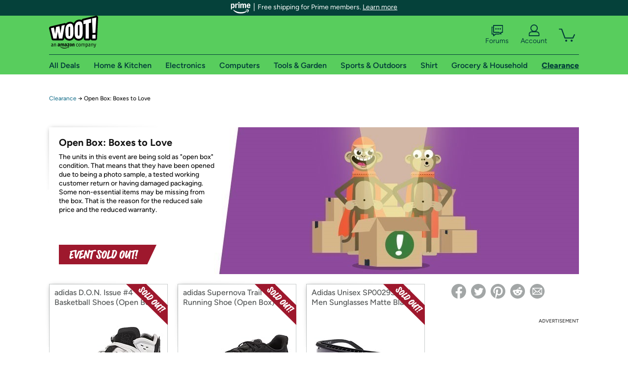

--- FILE ---
content_type: text/html; charset=utf-8
request_url: https://sellout.woot.com/plus/open-box-boxes-to-love-4?ref=w_cnt_odet_w_crum_2_wp
body_size: 27094
content:



    <!DOCTYPE html>
    <html>
    <head>
        <!--AWS RUM-->
<script>(function (n, i, v, r, s, c, x, z) { x = window.AwsRumClient = { q: [], n: n, i: i, v: v, r: r, c: c }; window[n] = function (c, p) { x.q.push({ c: c, p: p }); }; z = document.createElement('script'); z.async = true; z.src = s; document.head.insertBefore(z, document.head.getElementsByTagName('script')[0]); })('cwr', 'f3691888-3da1-4d69-a78a-bbc88c499553', '1.0.0', 'us-east-1', 'https://client.rum.us-east-1.amazonaws.com/1.5.0/cwr.js', { guestRoleArn: "arn:aws:iam::525508281157:role/RUM-Monitor-us-east-1-525508281157-0063818041461-Unauth", identityPoolId: "us-east-1:9d0ab28f-ed32-4a67-84b0-1a981cafd7fb", endpoint: "https://dataplane.rum.us-east-1.amazonaws.com", telemetries: ["performance", "errors", "http"], allowCookies: true, enableXRay: true });</script>
<!--End AWS RUM-->

        <title>Clearance</title>
        <link rel="icon" type="image/png" href="https://d3rqdbvvokrlbl.cloudfront.net/lib/Images/favicon/favicon-96x96.2025.png" sizes="96x96" />
<link rel="icon" type="image/svg+xml" href="https://d3rqdbvvokrlbl.cloudfront.net/lib/Images/favicon/favicon.2025.svg" />
<link rel="apple-touch-icon" sizes="180x180" href="https://d3rqdbvvokrlbl.cloudfront.net/lib/Images/favicon/apple-touch-icon.5.png" />
<meta name="apple-mobile-web-app-title" content="Woot!" />


        <link href="https://d3rqdbvvokrlbl.cloudfront.net/styles/shared/layout.53e626251032.less" rel="stylesheet" />
        <link href="https://sellout.woot.com/plus/open-box-boxes-to-love-4"
              rel="canonical">
        
        <meta content="width=1100" name="viewport" />
        <meta name="google-site-verification" content="OvtTPma0yP_gBPm58WnY3eTo2QcEZerb24x8gTUgiZQ" />
        <script crossorigin="anonymous" src="https://d3rqdbvvokrlbl.cloudfront.net/lib/scripts/shared/jquery-modernizr.53e626251032.js"></script>

        <meta content="2026-01-18T01:21:09.5719380Z" id="timestamp">

            
    <meta property="fb:app_id" content="121800081168103" />
    <meta property="og:description" content="Don&#39;t worry. We close the box back up before we ship it." />
    <meta property="og:image" content="https://images-na.ssl-images-amazon.com/images/S/mediaservice.woot.com/87ee2b25-1ebf-47e1-9193-75eb9b6df43c._AC_SR552,276_.jpg" />
    <meta property="og:title" content="Open Box: Boxes to Love" />
    <meta property="og:url" content="https://sellout.woot.com/plus/open-box-boxes-to-love-4" />
    <meta property="og:site_name" content="Sellout.Woot" />

    
        <meta name="twitter:card" content="summary_large_image" />
        <meta name="twitter:site" content="@woot" />


        <script>
            var googletag = googletag || {};
            googletag.cmd = googletag.cmd || [];
            (function () {
                var gads = document.createElement("script");
                gads.async = true;
                gads.type = "text/javascript";
                var useSSL = "https:" == document.location.protocol;
                gads.src = (useSSL ? "https:" : "http:") + "//www.googletagservices.com/tag/js/gpt.js";
                var node = document.getElementsByTagName("script")[0];
                node.parentNode.insertBefore(gads, node);
            })();
        </script>

        
            <script>
        var googleDataLayer = googleDataLayer || [];
        googleDataLayer.push({
            customDimensions: {
                displayType: 'Desktop',
            },
        });
    </script>

    <!-- Google Tag Manager -->
    <script>
        (function (w, d, s, l, i) {
            w[l] = w[l] || []; w[l].push({
                'gtm.start':
                    new Date().getTime(), event: 'gtm.js'
            }); var f = d.getElementsByTagName(s)[0],
                j = d.createElement(s), dl = l != 'dataLayer' ? '&l=' + l : ''; j.async = true; j.src =
                    '//www.googletagmanager.com/gtm.js?id=' + i + dl; f.parentNode.insertBefore(j, f);
        })(window, document, 'script', 'googleDataLayer', 'GTM-KBS4QP');</script>
    <!-- End Google Tag Manager -->


        

        <!-- Optimizely -->
        <script src="https://cdn.optimizely.com/js/25069340825.js"></script>
        <!-- End Optimizely -->

        
    <link href="http://sellout.woot.com/plus/open-box-boxes-to-love-4" rel="canonical" />
    <link href="https://d3rqdbvvokrlbl.cloudfront.net/areas/sellout.woot/styles/wootplus/details.53e626251032.less" rel="stylesheet" />


    

<!-- Longitude Advertisement -->
        <script>
            window.addEventListener("load", function () {
                var s = document.createElement('script');
                s.type = 'text/javascript';
                s.async = true;
                s.src = 'https://lngtd.com/woot.js';
                var h = document.getElementsByTagName('head')[0];
                h.append(s);
            });
        </script>
<!-- End Longitude Advertisement -->


        <style> </style > <script> $(function(){
if (document.location.href.indexOf('woot.com/offers/') < 0) {
    return;
}

var $linksWithWrongUrl = $('a[href="https://admin.woot.com/warranty"]');
if ($linksWithWrongUrl.length === 0) {
    return;
}
$linksWithWrongUrl.attr('href', document.location.origin + '/warranty');
}) </script> <style > </style><style> </style > <script> $(function(){
function addAgfgBreadcrumb() {
  var $firstBreadcrumb = $("#breadcrumbs ol > li:first-child a");
  $firstBreadcrumb.text("Amazon Goods for Good");
  $firstBreadcrumb.attr(
    "href",
    "https://sellout.woot.com/plus/event-1?ref=w_cnt_wp_crum_1"
  );
}
var subcategories = [
  "grocery-household-garage-sale",
  "event-1",
  "food-beverage",
  "baby-child-care",
  "health-personal-care",
  "medical-ppe",
  "kitchen-1",
  "paper-plastic-storage-1",
  "household-furniture",
  "furniture",
  "sports-outdoors",
  "mens-clothing",
  "womens-clothing",
  "childrens-clothing",
  "toys-games-1",
  "school-office",
  "books",
  "blank-2",
];
var total = subcategories.length;
var pathname = document.location.pathname;
if (pathname.indexOf("plus/") > -1) {
  for (var i = 0; i < total; i++) {
    if (pathname.indexOf('plus/' + subcategories[i]) > -1) {
      addAgfgBreadcrumb();
      break;
    }
  }
} else if (pathname.indexOf("offers/") > -1) {
  var $secondBreadcrumb = $("#breadcrumbs ol > li:nth-of-type(2) a");
  for (var i = 0; i < total; i++) {
    if (
      $secondBreadcrumb.attr("href") &&
      $secondBreadcrumb.attr("href").indexOf('plus/' + subcategories[i]) > -1
    ) {
      addAgfgBreadcrumb();
      break;
    }
  }
}
}) </script> <style > </style><style></style >
<script>
$(document).ready(function () { 
$('p, h1, h2, h3, a').filter(':contains("Woot Inc"), :contains("Woot, Inc")').each(function(){$(this).text($(this).text().replace(/Woot,? Inc\.?/g,"Woot LLC")); });
});
</script>
<style ></style>

    </head>

    <body>
        

    <!-- Google Tag Manager (noscript) -->
        <noscript><iframe src="//www.googletagmanager.com/ns.html?id=GTM-KBS4QP"
        height="0" width="0" style="display:none;visibility:hidden" sandbox=""></iframe></noscript>
    <!-- End Google Tag Manager (noscript) -->


        
        <div id="header-container">
            
    
<div class="prime-header global-prime-header" data-test-ui="prime-logo-header">
    <img src="https://d3rqdbvvokrlbl.cloudfront.net/images/prime/prime-logo.svg" class="prime-logo-icon" alt="Logo of Amazon Prime" />
        <span>Free shipping for Prime members. <a href="#" data-test-ui="prime-header-click">Learn more</a></span>
</div>



<section id="prime-modal" data-test-ui="prime-header-open">
    <a href="#" class="close" aria-label="Close" data-test-ui="prime-header-close">X</a>
    <header data-test-ui="prime-header-title">
        <div class="prime-logo"><img src="https://d3rqdbvvokrlbl.cloudfront.net/lib/images/shared/amazon-prime.svg" /></div>
        <h1>Free shipping for Prime members on Woot!</h1>
    </header>
    <div data-test-ui="prime-header-content">
        <p>Woot! customers who are Amazon Prime members can enjoy special shipping benefits on Woot!, including:</p>
        <ul>
            <li>Free Standard shipping on Woot! orders</li>
            <li>Free Express shipping on Shirt.Woot orders</li>
        </ul>
        <p>Amazon Prime membership required. See individual offer pages for shipping details and restrictions. Not valid for international shipping addresses.</p>

            <div class="login-with-amazon" data-test-ui="prime-header-lwa">
                <p>Get started by logging in with Amazon or try a 30-day free trial of Amazon Prime<sup>*</sup></p>
                <a href="https://account.woot.com/Reauthenticate?openLwaModal=True&amp;ref=cnt_prime_lwa" class="auth-lwa-button">Login with Amazon</a>
                <a href=https://www.amazon.com/tryprimefree?ref_=assoc_tag_ph_1427739975520&amp;_encoding=UTF8&amp;camp=1789&amp;creative=9325&amp;linkCode=pf4&amp;tag=woot034-20&amp;linkId=1ec97244b92d7ba41db6dbde37269e59 target="_blank" class="prime-trial-flat-button">Try a 30-day free trial of Amazon Prime</a>
                <p class="re-login"><sup>*</sup>Re-login required on Woot! for benefits to take effect</p>
            </div>
    </div>
</section>



            



<a class="amazon-ingress" href="#" data-test-ui="amazon-ingress"><div class="arrow"></div>Back to Amazon.com</a>

<header id="global-header">
    <div class="header-container">
        <nav class="actions">
            <div class="logo-container">
                <a class="logo-container"     href="https://www.woot.com/?ref=w_ngh_w_2#ref=sellout.woot.com/header/tab@1.10-woot" data-ref-tag="w_ngh_w_2"
>
                    <img src="https://d3rqdbvvokrlbl.cloudfront.net/lib/images/sites/header/woot-logo.svg" alt="W-O-O-T exclamation. Woooot! an Amazon company." />
                </a>
            </div>
            <div class="actions-list-container menu-items-container">
                <div class="action-box">
                    <ul class="actions-list">
                        <li>
                            <a href="https://forums.woot.com/" class="forums">
                                <svg width="25" height="24" viewBox="0 0 25 24" fill="none"
    xmlns="http://www.w3.org/2000/svg">
    <g clip-path="url(#clip0_503_10326)">
        <g clip-path="url(#clip1_503_10326)">
            <path d="M24.21 1.29C24.03 1.11 23.78 1 23.52 1H5.02004C4.76004 1 4.51004 1.1 4.33004 1.29C4.15004 1.47 4.04004 1.72 4.04004 1.98V15.95C4.04004 16.21 4.14004 16.46 4.33004 16.64C4.52004 16.82 4.76004 16.93 5.02004 16.93H15.21L19.33 20.29C19.62 20.53 20.03 20.58 20.37 20.42C20.71 20.26 20.93 19.91 20.93 19.54V16.93H23.54C23.8 16.93 24.05 16.83 24.23 16.64C24.41 16.46 24.52 16.21 24.52 15.95V1.98C24.52 1.72 24.42 1.47 24.23 1.29H24.21ZM19.94 14.97C19.68 14.97 19.43 15.07 19.25 15.26C19.07 15.44 18.96 15.69 18.96 15.95V17.48L16.17 15.2C16 15.06 15.78 14.98 15.55 14.98H6.00004V2.95H22.55V14.97H19.94Z" fill="#121212"/>
            <path d="M18.6499 7.5C17.8399 7.5 17.1799 8.16 17.1799 8.97C17.1799 9.78 17.8399 10.44 18.6499 10.44C19.4599 10.44 20.1199 9.78 20.1199 8.97C20.1199 8.16 19.4599 7.5 18.6499 7.5Z" fill="#121212"/>
            <path d="M14.27 7.5C13.46 7.5 12.8 8.16 12.8 8.97C12.8 9.78 13.46 10.44 14.27 10.44C15.08 10.44 15.74 9.78 15.74 8.97C15.74 8.16 15.08 7.5 14.27 7.5Z" fill="#121212"/>
            <path d="M9.90005 7.5C9.09005 7.5 8.43005 8.16 8.43005 8.97C8.43005 9.78 9.09005 10.44 9.90005 10.44C10.7101 10.44 11.3701 9.78 11.3701 8.97C11.3701 8.16 10.7101 7.5 9.90005 7.5Z" fill="#121212"/>
            <path d="M15.69 18.49H9.45C9.22 18.49 9.01 18.57 8.83 18.71L6.04 20.99V19.46C6.04 19.2 5.94 18.95 5.75 18.77C5.56 18.59 5.32 18.48 5.06 18.48H2.45V6.41997H3.16V4.46997H1.48C1.22 4.46997 0.97 4.56997 0.79 4.75997C0.61 4.93997 0.5 5.18997 0.5 5.44997V19.46C0.5 19.72 0.6 19.97 0.79 20.15C0.97 20.33 1.22 20.44 1.48 20.44H4.09V23.05C4.09 23.43 4.31 23.77 4.65 23.93C4.99 24.09 5.39 24.04 5.69 23.8L9.81 20.44H18.08L15.7 18.49H15.69Z" fill="#121212"/>
        </g>
    </g>
    <g transform="translate(25,0)" clip-path="url(#clip0_504_10390)">
        <g clip-path="url(#clip1_504_10390)">
            <path d="M24.21 1.29C24.03 1.11 23.78 1 23.52 1H5.02004C4.76004 1 4.51004 1.1 4.33004 1.29C4.15004 1.47 4.04004 1.72 4.04004 1.98V15.95C4.04004 16.21 4.14004 16.46 4.33004 16.64C4.51004 16.82 4.76004 16.93 5.02004 16.93H15.21L19.33 20.29C19.62 20.53 20.03 20.58 20.37 20.42C20.71 20.26 20.93 19.91 20.93 19.54V16.93H23.54C23.8 16.93 24.05 16.83 24.23 16.64C24.41 16.45 24.52 16.21 24.52 15.95V1.98C24.52 1.72 24.42 1.47 24.23 1.29H24.21ZM9.90004 10.43C9.09004 10.43 8.43004 9.77 8.43004 8.96C8.43004 8.15 9.09004 7.49 9.90004 7.49C10.71 7.49 11.37 8.15 11.37 8.96C11.37 9.77 10.71 10.43 9.90004 10.43ZM14.27 10.43C13.46 10.43 12.8 9.77 12.8 8.96C12.8 8.15 13.46 7.49 14.27 7.49C15.08 7.49 15.74 8.15 15.74 8.96C15.74 9.77 15.08 10.43 14.27 10.43ZM18.65 10.43C17.84 10.43 17.18 9.77 17.18 8.96C17.18 8.15 17.84 7.49 18.65 7.49C19.46 7.49 20.12 8.15 20.12 8.96C20.12 9.77 19.46 10.43 18.65 10.43Z" fill="#121212"/>
            <path d="M15.69 18.49H9.45C9.22 18.49 9.01 18.57 8.83 18.71L6.04 20.99V19.46C6.04 19.2 5.94 18.95 5.75 18.77C5.56 18.59 5.32 18.48 5.06 18.48H2.45V6.41997H3.16V4.46997H1.48C1.22 4.46997 0.97 4.56997 0.79 4.75997C0.61 4.93997 0.5 5.18997 0.5 5.44997V19.46C0.5 19.72 0.6 19.97 0.79 20.15C0.97 20.33 1.22 20.44 1.48 20.44H4.09V23.05C4.09 23.43 4.31 23.77 4.65 23.93C4.99 24.09 5.39 24.04 5.69 23.8L9.81 20.44H18.08L15.7 18.49H15.69Z" fill="#121212"/>
        </g>
    </g>
    <defs>
        <clipPath id="clip0_503_10326">
            <rect width="24" height="24" fill="white" transform="translate(0.5)"/>
        </clipPath>
        <clipPath id="clip1_503_10326">
            <rect width="24" height="23.02" fill="white" transform="translate(0.5 1)"/>
        </clipPath>
        <clipPath id="clip0_504_10390">
            <rect width="24" height="24" fill="white" transform="translate(0.5)"/>
        </clipPath>
        <clipPath id="clip1_504_10390">
            <rect width="24" height="23.02" fill="white" transform="translate(0.5 1)"/>
        </clipPath>
    </defs>
</svg>

                                Forums
                            </a>
                        </li>
                        <li>
<div id="account" class="logged-out">
    <div id="welcome" data-header-ref="ngh">
            <div class="shows-user-drop">
                <a class="signin account">
                    <svg width="25" height="24" viewBox="0 0 25 24" fill="none"
    xmlns="http://www.w3.org/2000/svg">
    <g clip-path="url(#clip0_503_10282)">
        <path d="M21.78 15.72C20.62 14.69 19.04 14.07 17.31 14.07H16.25C18.55 12.79 20.11 10.33 20.11 7.51C20.11 3.36 16.75 0 12.6 0C8.45 0 5.08 3.36 5.08 7.51C5.08 10.33 6.64 12.79 8.94 14.07H7.88C6.15 14.07 4.57 14.69 3.41 15.72C2.25 16.75 1.5 18.22 1.5 19.85V23C1.5 23.25 1.6 23.51 1.79 23.69C1.97 23.87 2.22 23.98 2.48 23.98H22.71C22.97 23.98 23.22 23.88 23.4 23.69C23.58 23.51 23.69 23.26 23.69 23V19.85C23.69 18.22 22.94 16.75 21.78 15.73V15.72ZM8.67 11.44C7.66 10.43 7.04 9.05 7.04 7.51C7.04 5.97 7.66 4.59 8.67 3.58C9.68 2.57 11.06 1.95 12.6 1.95C14.14 1.95 15.52 2.57 16.53 3.58C17.54 4.59 18.16 5.97 18.16 7.51C18.16 9.05 17.54 10.43 16.53 11.44C15.52 12.45 14.14 13.07 12.6 13.07C11.06 13.07 9.68 12.45 8.67 11.44ZM21.73 22.02H3.45V19.85C3.45 18.83 3.91 17.9 4.7 17.19C5.49 16.48 6.62 16.03 7.87 16.03H17.29C18.55 16.03 19.67 16.48 20.46 17.19C21.25 17.9 21.71 18.83 21.71 19.85V22.02H21.73Z" fill="#121212"/>
    </g>
    <g transform="translate(25,0)" clip-path="url(#clip0_504_10402)">
        <path d="M21.78 15.72C20.62 14.69 19.04 14.07 17.31 14.07H16.25C18.55 12.79 20.11 10.33 20.11 7.51C20.11 3.36 16.75 0 12.6 0C8.45 0 5.08 3.36 5.08 7.51C5.08 10.33 6.64 12.79 8.94 14.07H7.88C6.15 14.07 4.57 14.69 3.41 15.72C2.25 16.75 1.5 18.22 1.5 19.85V23C1.5 23.25 1.6 23.51 1.79 23.69C1.97 23.87 2.22 23.98 2.48 23.98H22.71C22.97 23.98 23.22 23.88 23.4 23.69C23.58 23.51 23.69 23.26 23.69 23V19.85C23.69 18.22 22.94 16.75 21.78 15.73V15.72Z" fill="#121212"/>
    </g>
    <defs>
        <clipPath id="clip0_503_10282">
            <rect width="22.19" height="23.97" fill="white" transform="translate(1.5)"/>
        </clipPath>
        <clipPath id="clip0_504_10402">
            <rect width="22.19" height="23.97" fill="white" transform="translate(1.5)"/>
        </clipPath>
    </defs>
</svg>
                    Account
                </a>
            </div>
            <div class="acct-option-list">
                <ul>
                    <li>
                        <a class="signin">Sign in</a>
                    </li>
                    <li>
                        <a class="signup">New to Woot? - Sign up</a>
                    </li>
                    <li>
                        <a href="https://account.woot.com/?ref=ngh_act_ya_dd_so">Your Account</a>
                    </li>
                    <li>
                        <a href="https://account.woot.com/purchasehistory?ref=ngh_act_syb_so">Stuff You Bought</a>
                    </li>
                    <li>
                        <a href="https://support.woot.com/?ref=ngh_act_spt_so">Customer Service</a>
                    </li>
                    <li>
                        <a href="https://www.woot.com/feedback?ref=ngh_act_fdbk_so">Feedback</a>
                    </li>
                </ul>
            </div>
    </div>
</div>
</li>
                        <li>


<div data-minicart-hassoldoutitems="false" data-minicart-ref-tag="ngh_mc_crt" id="minicart">
        <a aria-label="Shopping Cart" class="count" href="https://www.woot.com/cart?ref=w_ngh_mc_icon#ref=sellout.woot.com/header"></a>
        <div class="loading"></div>
</div>
</li>
                    </ul>
                </div>
            </div>
        </nav>
        <nav class="categories">
                <div id="category-tab-everything-woot" class="category everything-woot retail  ">
                    <a     href="https://www.woot.com/alldeals?ref=w_ngh_et_1#ref=sellout.woot.com/header/tab@0.10-everything" data-ref-tag="w_ngh_et_1"
 class="tab"><span class="title">All Deals</span></a>



<section id="lazy-497a6d96-4800-4f8b-8880-ffcfb9e3ccd9" class="lazy-container drop-down" data-lazy-url="https://sellout.woot.com/sites/headercategoryflyout?category=Everything.Woot&amp;tabIndex=0&amp;tabCount=10&amp;ref=w_ngh_et_1" data-lazy-target="#category-tab-everything-woot" data-lazy-trigger="mouseover touchstart">
    <span class="loading"></span>
</section>
                </div>
                <div id="category-tab-home-woot" class="category home-woot retail  ">
                    <a     href="https://www.woot.com/category/home?ref=w_ngh_hm_3#ref=sellout.woot.com/header/tab@2.10-home" data-ref-tag="w_ngh_hm_3"
 class="tab"><span class="title">Home &amp; Kitchen</span></a>



<section id="lazy-02ebacd3-70bb-40d5-8299-f7751f38b248" class="lazy-container drop-down" data-lazy-url="https://sellout.woot.com/sites/headercategoryflyout?category=Home.Woot&amp;tabIndex=2&amp;tabCount=10&amp;ref=w_ngh_hm_3" data-lazy-target="#category-tab-home-woot" data-lazy-trigger="mouseover touchstart">
    <span class="loading"></span>
</section>
                </div>
                <div id="category-tab-electronics-woot" class="category electronics-woot retail  ">
                    <a     href="https://www.woot.com/category/electronics?ref=w_ngh_el_4#ref=sellout.woot.com/header/tab@3.10-electronics" data-ref-tag="w_ngh_el_4"
 class="tab"><span class="title">Electronics</span></a>



<section id="lazy-27b863b7-26de-498e-becf-f996cd304703" class="lazy-container drop-down" data-lazy-url="https://sellout.woot.com/sites/headercategoryflyout?category=Electronics.Woot&amp;tabIndex=3&amp;tabCount=10&amp;ref=w_ngh_el_4" data-lazy-target="#category-tab-electronics-woot" data-lazy-trigger="mouseover touchstart">
    <span class="loading"></span>
</section>
                </div>
                <div id="category-tab-computers-woot" class="category computers-woot retail  ">
                    <a     href="https://www.woot.com/category/computers?ref=w_ngh_cp_5#ref=sellout.woot.com/header/tab@4.10-computers" data-ref-tag="w_ngh_cp_5"
 class="tab"><span class="title">Computers</span></a>



<section id="lazy-e40ba8e1-7762-4f20-9069-474c279dc3ec" class="lazy-container drop-down" data-lazy-url="https://sellout.woot.com/sites/headercategoryflyout?category=Computers.Woot&amp;tabIndex=4&amp;tabCount=10&amp;ref=w_ngh_cp_5" data-lazy-target="#category-tab-computers-woot" data-lazy-trigger="mouseover touchstart">
    <span class="loading"></span>
</section>
                </div>
                <div id="category-tab-tools-woot" class="category tools-woot retail  ">
                    <a     href="https://www.woot.com/category/tools?ref=w_ngh_tg_6#ref=sellout.woot.com/header/tab@5.10-tools" data-ref-tag="w_ngh_tg_6"
 class="tab"><span class="title">Tools &amp; Garden</span></a>



<section id="lazy-9acdf33c-8bda-415d-bb14-4431b751b804" class="lazy-container drop-down" data-lazy-url="https://sellout.woot.com/sites/headercategoryflyout?category=Tools.Woot&amp;tabIndex=5&amp;tabCount=10&amp;ref=w_ngh_tg_6" data-lazy-target="#category-tab-tools-woot" data-lazy-trigger="mouseover touchstart">
    <span class="loading"></span>
</section>
                </div>
                <div id="category-tab-sport-woot" class="category sport-woot retail  ">
                    <a     href="https://www.woot.com/category/sport?ref=w_ngh_sp_7#ref=sellout.woot.com/header/tab@6.10-sport" data-ref-tag="w_ngh_sp_7"
 class="tab"><span class="title">Sports &amp; Outdoors</span></a>



<section id="lazy-888af11f-24eb-4a37-9f36-1e96a4d151ef" class="lazy-container drop-down" data-lazy-url="https://sellout.woot.com/sites/headercategoryflyout?category=Sport.Woot&amp;tabIndex=6&amp;tabCount=10&amp;ref=w_ngh_sp_7" data-lazy-target="#category-tab-sport-woot" data-lazy-trigger="mouseover touchstart">
    <span class="loading"></span>
</section>
                </div>
                <div id="category-tab-shirt-woot" class="category shirt-woot retail  ">
                    <a     href="https://shirt.woot.com/?ref=w_ngh_sh_8#ref=sellout.woot.com/header/tab@7.10-shirt" data-ref-tag="w_ngh_sh_8"
 class="tab"><span class="title">Shirt</span></a>



<section id="lazy-e583b59b-ce06-4c65-8d79-a19173bda074" class="lazy-container drop-down" data-lazy-url="https://sellout.woot.com/sites/headercategoryflyout?category=Shirt.Woot&amp;tabIndex=7&amp;tabCount=10&amp;ref=w_ngh_sh_8" data-lazy-target="#category-tab-shirt-woot" data-lazy-trigger="mouseover touchstart">
    <span class="loading"></span>
</section>
                </div>
                <div id="category-tab-grocery-woot" class="category grocery-woot retail  ">
                    <a     href="https://www.woot.com/category/grocery?ref=w_ngh_gr_9#ref=sellout.woot.com/header/tab@8.10-grocery" data-ref-tag="w_ngh_gr_9"
 class="tab"><span class="title">Grocery &amp; Household</span></a>



<section id="lazy-8385b480-f2b4-4aeb-b09b-237e2f3fb63a" class="lazy-container drop-down" data-lazy-url="https://sellout.woot.com/sites/headercategoryflyout?category=Grocery.Woot&amp;tabIndex=8&amp;tabCount=10&amp;ref=w_ngh_gr_9" data-lazy-target="#category-tab-grocery-woot" data-lazy-trigger="mouseover touchstart">
    <span class="loading"></span>
</section>
                </div>
                <div id="category-tab-sellout-woot" class="category sellout-woot retail current ">
                    <a     href="https://www.woot.com/category/sellout?ref=w_ngh_so_10#ref=sellout.woot.com/header/tab@9.10-sellout" data-ref-tag="w_ngh_so_10"
 class="tab"><span class="title">Clearance</span></a>



<section id="lazy-7c2b6646-a49e-46e5-92b4-01f1500377a1" class="lazy-container drop-down" data-lazy-url="https://sellout.woot.com/sites/headercategoryflyout?category=Sellout.Woot&amp;tabIndex=9&amp;tabCount=10&amp;ref=w_ngh_so_10" data-lazy-target="#category-tab-sellout-woot" data-lazy-trigger="mouseover touchstart">
    <span class="loading"></span>
</section>
                </div>
        </nav>
    </div>
</header>
        </div>
        


        
    <nav id="breadcrumbs">
        <ol>
            <li><a href="https://www.woot.com/category/sellout?ref=w_cnt_wp_crum_1">Clearance</a></li>
            <li><span>&rarr;</span></li>
            <li>Open Box: Boxes to Love</li>
        </ol>
    </nav>

        





<div id="content" data-amazon-lightbox="">
    <section class="hero sold-out" style="background-image: url('https://d3gqasl9vmjfd8.cloudfront.net/2b5e9f97-b334-4e23-b7fc-67c1daeeb2ba.jpg')">
        <article class="detail">
            <div>
                <header>
                    <h1>Open Box: Boxes to Love</h1>
                </header>
                <div class='event-text'>
                    <p>The units in this event are being sold as "open box" condition. That means that they have been opened due to being a photo sample, a tested working customer return or having damaged packaging. Some non-essential items may be missing from the box. That is the reason for the reduced sale price and the reduced warranty.</p>
                </div>
            </div>
            <div class="countdown countdown-clock">
    <svg width="14" height="14" viewBox="0 0 24 24">
  <path fill="#9e182d" d="M12 1a11 11 0 1 0 11 11A11 11 0 0 0 12 1zm0 20a9 9 0 1 1 9-9 9 9 0 0 1-9 9z"></path>
  <path fill="#9e182d" d="M13 7h-2v5.41l5.29 5.3 1.42-1.42-4.71-4.7V7z"></path>
</svg>
    Ends on November 30 at 11:59PM CT
</div>
                <div class="banner"><svg xmlns="http://www.w3.org/2000/svg" viewBox="0 0 233.21 46.9" aria-labelledby="sold-out-event-label">
  <title id="sold-out-event-label">Event Sold Out</title>
  <defs>
    <style>
      .text {
        fill: #fff;
      }

      .background {
        fill: #9e182d;
      }
    </style>
  </defs>
  <polygon class="background" points="233.21 0 0 0 0 46.9 211.18 46.9 233.21 0"/>
  <g>
    <path class="text" d="M88.5,13.34c-.52-.8-.94-1.21-1.27-1.21-.46,0-2.79.48-6.99,1.43-2.33.53-4.18.99-5.56,1.4.09-.19.17-.36.25-.5.02-.04.06-.09.12-.16.07-.07.11-.14.15-.2.03-.07.05-.13.05-.19,0-.33-.4-.71-1.19-1.13-.79-.42-1.47-.63-2.03-.63-.35,0-.57.1-.66.32-.21.48-.59,1.91-1.14,4.31-.55,2.4-1.09,4.98-1.6,7.75-.79-2.6-1.48-5.89-2.07-9.88-.05-.3-.39-.59-1.04-.88-.65-.28-1.23-.43-1.76-.43-.4,0-.64.1-.7.29-.82,2.71-1.69,6.15-2.6,10.33-.17.79-.32,1.51-.46,2.2-.01,0-.02,0-.03.01-.86.29-2.05.73-3.58,1.34-1.53.61-3.02,1.25-4.47,1.93.21-1.37.54-3.03,1-4.99,1.7-.68,3.2-1.16,4.49-1.44.17-.04.25-.13.25-.29,0-.35-.28-.83-.84-1.47-.56-.63-.98-.95-1.25-.95-.12,0-.71.22-1.79.62.46-1.77.82-3.11,1.09-4.03,2.12-.66,3.67-.99,4.67-.99h.26s.05,0,.11-.01c.06,0,.09-.02.11-.04.02-.01.04-.03.07-.06.03-.02.05-.05.07-.09.01-.04.03-.09.03-.14s.01-.12.01-.2c0-.41-.25-.95-.74-1.64-.49-.68-.96-1.03-1.4-1.03-.53,0-1.92.33-4.19.99-1.79.52-3.13.97-4.03,1.36-.07-.04-.13-.08-.21-.13-.81-.44-1.42-.66-1.83-.66-.27,0-.54.25-.81.71-.76,1.35-1.71,3.33-2.86,5.93s-2.01,4.83-2.59,6.71c-.12-1.91-.09-4.29.1-7.15.14-2.01.28-3.58.43-4.72.16,0,.33-.02.47-.02.44,0,.66-.15.66-.45,0-.36-.21-.86-.62-1.49-.25-.38-.49-.66-.7-.84-.21-.18-.38-.29-.5-.32-.12-.03-.29-.05-.5-.05-1.22,0-3.48.36-6.77,1.08-3.29.72-5.8,1.42-7.53,2.1-.18.06-.27.2-.27.43,0,.29.15.63.44,1.04.29.41.63.75,1.01,1.02-.67,2.22-1.28,4.61-1.83,7.17-.55,2.56-.83,4.46-.83,5.71,0,.52.06.89.19,1.1.3.45.74.9,1.31,1.34s1.05.66,1.43.66c.09,0,.19-.05.3-.13,1.7-1.12,3.96-2.03,6.76-2.74.14-.03.21-.14.21-.33,0-.42-.25-.97-.75-1.64-.5-.67-.97-1-1.41-1-.33,0-.67.06-1.02.18-.16.07-.29.18-.38.33-.96.35-1.89.72-2.78,1.13.08-.85.3-2.18.66-4.02,1.48-.62,2.95-1.05,4.4-1.3.14,0,.21-.1.21-.28,0-.36-.29-.86-.85-1.49s-1.02-.95-1.35-.95c-.16,0-.68.14-1.57.43.5-2.08.98-3.7,1.42-4.87,2.07-.6,4.11-1.06,6.14-1.37.09-.01.16-.02.25-.04-.18,1.98-.27,4.03-.27,6.15,0,3.08.15,5.4.45,6.96.3,1.57.75,2.61,1.33,3.15.58.53,1.46.8,2.62.8.47,0,.75-.13.83-.4.63-2.22,1.66-4.91,3.06-8.06s2.62-5.57,3.63-7.25c.1-.05.17-.11.25-.17.24.23.48.44.73.6-.84,2.82-1.57,5.71-2.2,8.69s-.94,4.8-.94,5.46c0,.33.39.75,1.16,1.25s1.36.76,1.77.76c.13,0,.25-.04.36-.12,1.42-.95,3.67-2.03,6.73-3.24.55-.22,1.05-.41,1.52-.59-.13.97-.2,1.74-.2,2.31,0,.35.34.68,1.01,1,.67.32,1.31.48,1.92.48.29,0,.51-.05.68-.14.17-.1.25-.21.25-.33,0-.03-.02-.15-.05-.35-.03-.2-.05-.43-.05-.69,0-.88.11-2.06.32-3.5.06,0,.13-.02.17-.02.14,0,.21-.1.21-.29,0-.22-.07-.49-.21-.79.04-.25.08-.48.12-.74.41-2.33.78-4.14,1.12-5.41.25,1.25.69,3.07,1.29,5.48.61,2.41,1.02,3.87,1.23,4.37.13.33.5.62,1.12.85s1.19.36,1.71.36.77-.11.79-.33c.2-2.05.8-5.28,1.79-9.7.38-1.71.74-3.16,1.07-4.37.34.28.61.43.82.43.11,0,.2-.01.29-.05.08-.03.18-.08.28-.14s.19-.11.26-.14c.78-.36,1.65-.69,2.6-.99-.84,2.89-1.63,6.03-2.37,9.4-.74,3.37-1.1,5.45-1.1,6.24,0,.38.39.76,1.16,1.13.77.37,1.49.55,2.14.55.68,0,1.02-.25,1.02-.74,0-.15-.04-.31-.1-.46-.07-.15-.1-.27-.1-.36,0-.98.36-3.23,1.08-6.75.72-3.52,1.61-6.92,2.69-10.18.91-.19,1.84-.35,2.79-.49.95-.14,1.65-.24,2.11-.28.46-.05.72-.07.78-.07s.16.05.31.14c.14.09.28.14.4.14.43,0,.65-.2.65-.61,0-.38-.26-.97-.77-1.77Z"/>
    <path class="text" d="M103.06,18.77c0-.32-.08-.71-.25-1.18-.17-.47-.44-.99-.81-1.56s-.81-1.09-1.33-1.57c-.51-.48-1.16-.88-1.94-1.21-.78-.32-1.62-.49-2.51-.49-1.24,0-2.25.35-3.02,1.06-.77.71-1.16,1.67-1.16,2.89,0,.77.35,2.04,1.05,3.8s1.4,3.54,2.1,5.33c.71,1.79,1.06,3.08,1.06,3.88,0,.72-.21,1.27-.62,1.63-.7-.27-1.27-.85-1.73-1.74s-.68-1.85-.68-2.87c0-.14,0-.28.01-.43,0-.15.01-.23.01-.25,0-.36-.34-.7-1.01-1-.67-.31-1.33-.46-1.96-.46s-1,.17-1.05.52c-.08.52-.12,1-.12,1.42,0,2.05.65,3.78,1.95,5.21,1.3,1.43,2.89,2.14,4.78,2.14,1.36,0,2.45-.42,3.26-1.25.81-.83,1.21-1.89,1.21-3.17,0-.75-.23-1.79-.67-3.1-.45-1.32-.94-2.56-1.48-3.73-.53-1.17-1.03-2.35-1.48-3.52-.45-1.17-.67-2.02-.67-2.54,0-.55.16-.99.48-1.3,1.23.39,2.16,1.83,2.78,4.33.09.36.45.54,1.07.54s1.19-.14,1.8-.43c.61-.29.92-.59.92-.92Z"/>
    <path class="text" d="M114.98,19.43c0-1.69-.57-3.07-1.72-4.14-1.15-1.07-2.5-1.6-4.06-1.6-.76,0-1.47.35-2.13,1.05s-1.14,1.52-1.44,2.47c-.32-.08-.57-.12-.77-.12-.3,0-.5.08-.59.23-.39.58-.85,1.95-1.35,4.11-.51,2.15-.76,4.13-.76,5.92,0,1.16.11,2.1.35,2.8.29.88.89,1.65,1.81,2.29s1.86.96,2.81.96c1.06,0,2.09-.47,3.09-1.42s1.84-2.12,2.51-3.53c.67-1.41,1.22-2.92,1.63-4.54.41-1.62.62-3.11.62-4.48ZM110.25,23.81c-.98,3.45-2.32,5.79-4,7.02-.22-.54-.34-1.36-.34-2.46,0-1.99.44-4.48,1.31-7.49.47.15.85.23,1.14.23.3,0,.45-.08.45-.25,0-.04,0-.12-.02-.25s-.02-.24-.02-.33c0-.69.21-1.44.63-2.24s.93-1.4,1.53-1.79c.13.46.2,1.08.2,1.85,0,1.8-.29,3.71-.88,5.72Z"/>
    <path class="text" d="M132.86,12.45c-.86,0-1.81.13-2.85.38s-1.93.56-2.67.92c-.12.07-.19.18-.19.33,0,.48.38,1.11,1.14,1.89-1.4,4.6-2.24,8.55-2.54,11.88-.06-.02-.13-.04-.19-.04-.27,0-1.24.26-2.91.79-1.67.52-3.1,1.04-4.31,1.55.76-4.88,2.11-9.89,4.04-15.03.07-.18.1-.3.1-.36,0-.32-.4-.66-1.2-1.04s-1.47-.57-2.02-.57c-.24,0-.4.1-.48.31-2.18,5.95-3.65,12-4.43,18.17-.02.15-.06.28-.13.39-.07.11-.1.19-.1.24,0,.3.36.7,1.08,1.21.72.5,1.34.76,1.85.76.24,0,.48-.07.73-.2,1-.5,2.37-1.05,4.1-1.65,1.67-.58,3.01-.98,4.04-1.21.25.3.65.62,1.21.95,1.02.6,1.96.89,2.8.89.6,0,1.12-.08,1.54-.22.42-.15.87-.45,1.34-.91,1.39-1.32,2.77-3.37,4.14-6.15,1.36-2.77,2.04-5.26,2.04-7.47,0-1.46-.57-2.77-1.73-3.92-1.3-1.26-2.78-1.89-4.43-1.89ZM133.36,24.12c-1.41,2.73-2.77,4.7-4.07,5.9.16-2.19.55-4.62,1.17-7.28.63-2.66,1.25-4.89,1.87-6.68,1.04-.27,1.97-.4,2.79-.4.23.45.35,1,.35,1.63,0,1.83-.71,4.11-2.12,6.84Z"/>
    <path class="text" d="M151.83,13.69c-.76,0-1.47.35-2.13,1.05s-1.14,1.52-1.44,2.47c-.32-.08-.57-.12-.77-.12-.3,0-.5.08-.59.23-.39.58-.85,1.95-1.35,4.11-.51,2.15-.76,4.13-.76,5.92,0,1.16.11,2.1.35,2.8.29.88.89,1.65,1.81,2.29s1.86.96,2.81.96c1.06,0,2.09-.47,3.09-1.42s1.84-2.12,2.51-3.53c.67-1.41,1.22-2.92,1.63-4.54.41-1.62.62-3.11.62-4.48,0-1.69-.57-3.07-1.72-4.14-1.15-1.07-2.5-1.6-4.06-1.6ZM152.88,23.81c-.98,3.45-2.32,5.79-4,7.02-.22-.54-.34-1.36-.34-2.46,0-1.99.44-4.48,1.31-7.49.47.15.85.23,1.14.23.3,0,.45-.08.45-.25,0-.04,0-.12-.02-.25s-.02-.24-.02-.33c0-.69.21-1.44.63-2.24s.93-1.4,1.53-1.79c.13.46.2,1.08.2,1.85,0,1.8-.29,3.71-.88,5.72Z"/>
    <path class="text" d="M188.8,13.04c-.76-.34-1.38-.51-1.87-.51-.34,0-.57.08-.7.28-.13.23-.28.53-.43.89-.05-.07-.09-.14-.15-.22-.5-.66-.98-.99-1.42-.99-.94,0-2.94.38-6.01,1.13-2.64.65-4.51,1.15-5.61,1.51.03-.12.04-.23.04-.31,0-.32-.37-.67-1.11-1.07-.74-.4-1.35-.6-1.82-.6-.21,0-.35.08-.43.28-1.14,2.65-2.47,5.41-3.99,8.26s-2.76,4.87-3.73,6.04c.11-2.32,1.08-6.2,2.91-11.62.05-.15.07-.25.07-.31,0-.38-.41-.78-1.23-1.22s-1.5-.65-2.04-.65c-.22,0-.36.09-.41.24-2.08,6.16-3.11,10.65-3.11,13.49,0,.87.14,1.62.41,2.26.27.64.64,1.12,1.09,1.45s.91.57,1.38.72c.47.15.95.22,1.44.22.29,0,.52-.09.67-.24.44-.38,1.12-1.24,2.03-2.58.91-1.35,1.65-2.54,2.22-3.58-.14.75-.31,1.84-.5,3.27-.2,1.43-.3,2.45-.3,3.06,0,.47.38.85,1.15,1.13.77.29,1.42.43,1.96.43.29,0,.48-.05.57-.14.09-.09.14-.25.14-.47,0-.08-.01-.25-.04-.5-.02-.25-.03-.46-.03-.64,0-1.76.28-4.39.85-7.88.46-2.82.94-5.32,1.44-7.51.12.17.26.36.44.56.57.65,1.04.98,1.41.98.02,0,.17-.05.45-.14.51-.15,1.29-.37,2.34-.63-1.57,6.39-2.46,11.06-2.67,13.99-.19.08-.28.35-.28.81,0,.35.04.58.12.7.2.32.64.6,1.31.87s1.27.39,1.8.39.77-.14.77-.43c0-2.07.28-4.62.87-7.64.62-3.28,1.26-6.25,1.93-8.91v-.07c0-.14-.08-.32-.28-.54,2.13-.46,3.66-.72,4.61-.79-.34,1.1-.7,2.43-1.1,4.03-.9,3.66-1.35,5.92-1.35,6.77,0,.38.38.74,1.14,1.1.76.36,1.4.54,1.93.54.3,0,.47-.11.5-.33.15-1.29.49-3.15,1.02-5.56.53-2.41,1.18-4.59,1.94-6.53.16,0,.28-.07.36-.21.29-.53.43-1.05.43-1.56,0-.35-.38-.69-1.13-1.03Z"/>
    <path class="text" d="M184.68,30.23c-.74-.25-1.37-.38-1.89-.38-.41,0-.66.13-.73.4-.26.77-.38,1.59-.38,2.46,0,.35.33.64.99.89.66.25,1.28.38,1.87.38.43,0,.71-.04.85-.13.14-.08.21-.22.21-.39,0-.41.02-.79.05-1.14.03-.35.06-.63.09-.83s.05-.32.05-.35c0-.36-.37-.67-1.1-.92Z"/>
  </g>
</svg></div>
        </article>
    </section>
    <section class="offer-list">
        <ul>
                    <li class="sold-out">
                        <a href="/offers/adidas-d-o-n-issue-4-basketball-shoes-open-box?ref=w_cnt_wp_0_1">
                            <img src="https://images-na.ssl-images-amazon.com/images/S/mediaservice.woot.com/b295899f-e89a-46e7-86f3-d7ae3c9bdc32._SX240_.jpg" alt="adidas D.O.N. Issue #4 Basketball Shoes (Open Box)" />
                            <div class="overlay"></div>
                            <div class="info">
                                <h2 title="adidas D.O.N. Issue #4 Basketball Shoes (Open Box)">adidas D.O.N. Issue #4 Basketball Shoes (Open Box)</h2>

                            </div>
                            <div class="hover-border"></div>
                                <div class="banner">Sold Out</div>
                        </a>
                    </li>
                    <li class="sold-out">
                        <a href="/offers/adidas-supernova-trail-running-shoe-open-box?ref=w_cnt_wp_0_2">
                            <img src="https://images-na.ssl-images-amazon.com/images/S/mediaservice.woot.com/8f677bad-01df-465f-9b88-9037ad717796._SX240_.jpg" alt="adidas Supernova Trail Running Shoe (Open Box)" />
                            <div class="overlay"></div>
                            <div class="info">
                                <h2 title="adidas Supernova Trail Running Shoe (Open Box)">adidas Supernova Trail Running Shoe (Open Box)</h2>

                            </div>
                            <div class="hover-border"></div>
                                <div class="banner">Sold Out</div>
                        </a>
                    </li>
                    <li class="sold-out">
                        <a href="/offers/adidas-unisex-sp0029s-02a-men-sunglasses-matte-black-shield-sunglasses-open-box?ref=w_cnt_wp_0_3">
                            <img src="https://images-na.ssl-images-amazon.com/images/S/mediaservice.woot.com/f684af14-fedd-4e97-be4e-fd98c04f33c0._SX240_.jpg" alt="Adidas Unisex SP0029S 02A Men Sunglasses Matte Black Shield Sunglasses (Open Box)" />
                            <div class="overlay"></div>
                            <div class="info">
                                <h2 title="Adidas Unisex SP0029S 02A Men Sunglasses Matte Black Shield Sunglasses (Open Box)">Adidas Unisex SP0029S 02A Men Sunglasses Matte Black Shield Sunglasses (Open Box)</h2>

                            </div>
                            <div class="hover-border"></div>
                                <div class="banner">Sold Out</div>
                        </a>
                    </li>
                    <li class="sold-out">
                        <a href="/offers/birkenstock-womens-ibiza-birko-flor-sandals-open-box-1?ref=w_cnt_wp_0_4">
                            <img src="https://images-na.ssl-images-amazon.com/images/S/mediaservice.woot.com/fab46551-ed7f-42ac-b2de-e8e7f7a86b84._SX240_.jpg" alt="Birkenstock Women&#39;s Ibiza Birko-Flor Sandals (Open Box)" />
                            <div class="overlay"></div>
                            <div class="info">
                                <h2 title="Birkenstock Women&#39;s Ibiza Birko-Flor Sandals (Open Box)">Birkenstock Women&#39;s Ibiza Birko-Flor Sandals (Open Box)</h2>

                            </div>
                            <div class="hover-border"></div>
                                <div class="banner">Sold Out</div>
                        </a>
                    </li>
                    <li class="sold-out">
                        <a href="/offers/birkenstock-unisex-arizona-eva-sandals-open-box?ref=w_cnt_wp_0_5">
                            <img src="https://images-na.ssl-images-amazon.com/images/S/mediaservice.woot.com/cab49b52-bd6a-4413-b965-c695f864f36c._SX240_.jpg" alt="Birkenstock Unisex Arizona EVA Sandals (Open Box)" />
                            <div class="overlay"></div>
                            <div class="info">
                                <h2 title="Birkenstock Unisex Arizona EVA Sandals (Open Box)">Birkenstock Unisex Arizona EVA Sandals (Open Box)</h2>

                            </div>
                            <div class="hover-border"></div>
                                <div class="banner">Sold Out</div>
                        </a>
                    </li>
                    <li class="sold-out">
                        <a href="/offers/birkenstock-unisex-barbados-eva-sandals-open-box?ref=w_cnt_wp_0_6">
                            <img src="https://images-na.ssl-images-amazon.com/images/S/mediaservice.woot.com/125397c6-eaaa-4607-82cd-2dfe89aae0c5._SX240_.jpg" alt="Birkenstock Unisex Barbados EVA Sandals (Open Box)" />
                            <div class="overlay"></div>
                            <div class="info">
                                <h2 title="Birkenstock Unisex Barbados EVA Sandals (Open Box)">Birkenstock Unisex Barbados EVA Sandals (Open Box)</h2>

                            </div>
                            <div class="hover-border"></div>
                                <div class="banner">Sold Out</div>
                        </a>
                    </li>
                    <li class="sold-out">
                        <a href="/offers/brooks-dyad-11-mens-shoes-open-box?ref=w_cnt_wp_0_7">
                            <img src="https://images-na.ssl-images-amazon.com/images/S/mediaservice.woot.com/949dca26-d42f-4146-83c9-bb5e42833000._SX240_.png" alt="Brooks Dyad 11 Men&#39;s Shoes (Open Box)" />
                            <div class="overlay"></div>
                            <div class="info">
                                <h2 title="Brooks Dyad 11 Men&#39;s Shoes (Open Box)">Brooks Dyad 11 Men&#39;s Shoes (Open Box)</h2>

                            </div>
                            <div class="hover-border"></div>
                                <div class="banner">Sold Out</div>
                        </a>
                    </li>
                    <li class="sold-out">
                        <a href="/offers/brooks-addiction-gts-15-womens-shoes-open-box-4?ref=w_cnt_wp_0_8">
                            <img src="https://images-na.ssl-images-amazon.com/images/S/mediaservice.woot.com/8db2feb9-6b9f-463f-b1f1-9e484b224667._SX240_.png" alt="Brooks Addiction GTS 15 Women&#39;s Shoes (Open Box)" />
                            <div class="overlay"></div>
                            <div class="info">
                                <h2 title="Brooks Addiction GTS 15 Women&#39;s Shoes (Open Box)">Brooks Addiction GTS 15 Women&#39;s Shoes (Open Box)</h2>

                            </div>
                            <div class="hover-border"></div>
                                <div class="banner">Sold Out</div>
                        </a>
                    </li>
                    <li class="sold-out">
                        <a href="/offers/coach-coach-marley-driver-black-9-5-b-m-open-box?ref=w_cnt_wp_0_9">
                            <img src="https://images-na.ssl-images-amazon.com/images/S/mediaservice.woot.com/9729c8ad-13aa-4295-8875-819f66b702be._SX240_.png" alt="COACH COACH Marley Driver Black 9.5 B (M) (Open Box)" />
                            <div class="overlay"></div>
                            <div class="info">
                                <h2 title="COACH COACH Marley Driver Black 9.5 B (M) (Open Box)">COACH COACH Marley Driver Black 9.5 B (M) (Open Box)</h2>

                            </div>
                            <div class="hover-border"></div>
                                <div class="banner">Sold Out</div>
                        </a>
                    </li>
                    <li class="sold-out">
                        <a href="/offers/cole-haan-mens-zerogrand-wing-ox-open-box-2?ref=w_cnt_wp_0_10">
                            <img src="https://images-na.ssl-images-amazon.com/images/S/mediaservice.woot.com/59bfd77b-4a25-48f1-9dbb-17475438e0f0._SX240_.png" alt="Cole Haan Mens Zerogrand Wing OX (Open Box)" />
                            <div class="overlay"></div>
                            <div class="info">
                                <h2 title="Cole Haan Mens Zerogrand Wing OX (Open Box)">Cole Haan Mens Zerogrand Wing OX (Open Box)</h2>

                            </div>
                            <div class="hover-border"></div>
                                <div class="banner">Sold Out</div>
                        </a>
                    </li>
                    <li class="sold-out">
                        <a href="/offers/columbia-womens-ice-maiden-ii-snow-boot-open-box?ref=w_cnt_wp_0_11">
                            <img src="https://images-na.ssl-images-amazon.com/images/S/mediaservice.woot.com/7970eb7c-4a55-4c37-af0e-d9eec0f1cac5._SX240_.jpg" alt="Columbia Women&#39;s Ice Maiden II Snow Boot (Open Box)" />
                            <div class="overlay"></div>
                            <div class="info">
                                <h2 title="Columbia Women&#39;s Ice Maiden II Snow Boot (Open Box)">Columbia Women&#39;s Ice Maiden II Snow Boot (Open Box)</h2>

                            </div>
                            <div class="hover-border"></div>
                                <div class="banner">Sold Out</div>
                        </a>
                    </li>
                    <li class="sold-out">
                        <a href="/offers/cdm-unisex-polarized-ferg-sunglasses-open-box-1?ref=w_cnt_wp_0_12">
                            <img src="https://images-na.ssl-images-amazon.com/images/S/mediaservice.woot.com/5a9d8ecf-0810-4dcc-946c-faeff86519a5._SX240_.jpg" alt="CDM Unisex Polarized FERG Sunglasses (Open Box)" />
                            <div class="overlay"></div>
                            <div class="info">
                                <h2 title="CDM Unisex Polarized FERG Sunglasses (Open Box)">CDM Unisex Polarized FERG Sunglasses (Open Box)</h2>

                            </div>
                            <div class="hover-border"></div>
                                <div class="banner">Sold Out</div>
                        </a>
                    </li>
                    <li class="sold-out">
                        <a href="/offers/cdm-unisex-polarized-fisch-sunglasses-open-box?ref=w_cnt_wp_0_13">
                            <img src="https://images-na.ssl-images-amazon.com/images/S/mediaservice.woot.com/0f2c5abd-e598-472b-865c-9d6c97d7f095._SX240_.jpg" alt="CDM Unisex Polarized Fisch Sunglasses (Open Box)" />
                            <div class="overlay"></div>
                            <div class="info">
                                <h2 title="CDM Unisex Polarized Fisch Sunglasses (Open Box)">CDM Unisex Polarized Fisch Sunglasses (Open Box)</h2>

                            </div>
                            <div class="hover-border"></div>
                                <div class="banner">Sold Out</div>
                        </a>
                    </li>
                    <li class="sold-out">
                        <a href="/offers/crocs-unisex-360-clogs-literide-open-box-3?ref=w_cnt_wp_0_14">
                            <img src="https://images-na.ssl-images-amazon.com/images/S/mediaservice.woot.com/fd9f1af7-f5fe-473e-9a69-3d5fee2381be._SX240_.jpg" alt="Crocs Unisex 360 Clogs LiteRide (Open Box)" />
                            <div class="overlay"></div>
                            <div class="info">
                                <h2 title="Crocs Unisex 360 Clogs LiteRide (Open Box)">Crocs Unisex 360 Clogs LiteRide (Open Box)</h2>

                            </div>
                            <div class="hover-border"></div>
                                <div class="banner">Sold Out</div>
                        </a>
                    </li>
                    <li class="sold-out">
                        <a href="/offers/dr-martens-chukka-boot-9-women-8-men-open-box?ref=w_cnt_wp_0_15">
                            <img src="https://images-na.ssl-images-amazon.com/images/S/mediaservice.woot.com/84fc56ae-e9f3-4853-b525-34d1a192615a._SX240_.png" alt="Dr. Martens Chukka Boot, 9 Women/8 Men (Open Box)" />
                            <div class="overlay"></div>
                            <div class="info">
                                <h2 title="Dr. Martens Chukka Boot, 9 Women/8 Men (Open Box)">Dr. Martens Chukka Boot, 9 Women/8 Men (Open Box)</h2>

                            </div>
                            <div class="hover-border"></div>
                                <div class="banner">Sold Out</div>
                        </a>
                    </li>
                    <li class="sold-out">
                        <a href="/offers/dr-martens-unisex-2976-chelsea-boot-9-womens-8-mens-open-box?ref=w_cnt_wp_0_16">
                            <img src="https://images-na.ssl-images-amazon.com/images/S/mediaservice.woot.com/deda0cdc-d9ba-40d4-892a-f66c6cc1feb8._SX240_.jpg" alt="Dr. Martens Unisex 2976 Chelsea Boot 9 Women&#39;s/8 Men&#39;s (Open Box)" />
                            <div class="overlay"></div>
                            <div class="info">
                                <h2 title="Dr. Martens Unisex 2976 Chelsea Boot 9 Women&#39;s/8 Men&#39;s (Open Box)">Dr. Martens Unisex 2976 Chelsea Boot 9 Women&#39;s/8 Men&#39;s (Open Box)</h2>

                            </div>
                            <div class="hover-border"></div>
                                <div class="banner">Sold Out</div>
                        </a>
                    </li>
                    <li class="sold-out">
                        <a href="/offers/dr-martens-unisex-combs-tech-8-tie-boot-12-us-women-11-us-men-open-box?ref=w_cnt_wp_0_17">
                            <img src="https://images-na.ssl-images-amazon.com/images/S/mediaservice.woot.com/fd4e8f33-171d-48d1-82e9-0c5f2b844889._SX240_.png" alt="Dr. Martens Unisex Combs Tech 8 Tie Boot 12 US Women/11 US Men (Open Box)" />
                            <div class="overlay"></div>
                            <div class="info">
                                <h2 title="Dr. Martens Unisex Combs Tech 8 Tie Boot 12 US Women/11 US Men (Open Box)">Dr. Martens Unisex Combs Tech 8 Tie Boot 12 US Women/11 US Men (Open Box)</h2>

                            </div>
                            <div class="hover-border"></div>
                                <div class="banner">Sold Out</div>
                        </a>
                    </li>
                    <li class="sold-out">
                        <a href="/offers/dr-martens-unisex-myles-black-brando-sandal-open-box?ref=w_cnt_wp_0_18">
                            <img src="https://images-na.ssl-images-amazon.com/images/S/mediaservice.woot.com/34734ac5-4003-4ada-8744-702f1e478c9f._SX240_.png" alt="Dr. Martens Unisex Myles Black Brando Sandal (Open Box)" />
                            <div class="overlay"></div>
                            <div class="info">
                                <h2 title="Dr. Martens Unisex Myles Black Brando Sandal (Open Box)">Dr. Martens Unisex Myles Black Brando Sandal (Open Box)</h2>

                            </div>
                            <div class="hover-border"></div>
                                <div class="banner">Sold Out</div>
                        </a>
                    </li>
                    <li class="sold-out">
                        <a href="/offers/dr-martens-womens-1460-twin-zip-fashion-boot-open-box-10?ref=w_cnt_wp_0_19">
                            <img src="https://images-na.ssl-images-amazon.com/images/S/mediaservice.woot.com/50a357c7-39bc-4e85-b40d-9aaed3be630e._SX240_.png" alt="Dr. Martens Women&#39;s 1460 Twin Zip Fashion Boot (Open Box)" />
                            <div class="overlay"></div>
                            <div class="info">
                                <h2 title="Dr. Martens Women&#39;s 1460 Twin Zip Fashion Boot (Open Box)">Dr. Martens Women&#39;s 1460 Twin Zip Fashion Boot (Open Box)</h2>

                            </div>
                            <div class="hover-border"></div>
                                <div class="banner">Sold Out</div>
                        </a>
                    </li>
                    <li class="sold-out">
                        <a href="/offers/dr-martens-womens-1460-vonda-boot-7-open-box?ref=w_cnt_wp_0_20">
                            <img src="https://images-na.ssl-images-amazon.com/images/S/mediaservice.woot.com/cf7b2af0-f069-4fad-b529-b32ab3605ec5._SX240_.png" alt="Dr. Martens Women&#39;s 1460 Vonda Boot 7 (Open Box)" />
                            <div class="overlay"></div>
                            <div class="info">
                                <h2 title="Dr. Martens Women&#39;s 1460 Vonda Boot 7 (Open Box)">Dr. Martens Women&#39;s 1460 Vonda Boot 7 (Open Box)</h2>

                            </div>
                            <div class="hover-border"></div>
                                <div class="banner">Sold Out</div>
                        </a>
                    </li>
                    <li class="sold-out">
                        <a href="/offers/dr-martens-womens-voss-ii-sandal-open-box?ref=w_cnt_wp_0_21">
                            <img src="https://images-na.ssl-images-amazon.com/images/S/mediaservice.woot.com/2c9e16a2-0320-40d8-bcc2-3a310246f7b2._SX240_.jpg" alt="Dr. Martens Women&#39;s Voss Ii Sandal (Open Box)" />
                            <div class="overlay"></div>
                            <div class="info">
                                <h2 title="Dr. Martens Women&#39;s Voss Ii Sandal (Open Box)">Dr. Martens Women&#39;s Voss Ii Sandal (Open Box)</h2>

                            </div>
                            <div class="hover-border"></div>
                                <div class="banner">Sold Out</div>
                        </a>
                    </li>
                    <li class="sold-out">
                        <a href="/offers/dr-martens-womens-blaire-brando-sandal-open-box?ref=w_cnt_wp_0_22">
                            <img src="https://images-na.ssl-images-amazon.com/images/S/mediaservice.woot.com/5513cf04-3ec2-4b72-9970-a3dfbd75ef0f._SX240_.png" alt="Dr. Martens Women&#39;s Blaire Brando Sandal (Open Box)" />
                            <div class="overlay"></div>
                            <div class="info">
                                <h2 title="Dr. Martens Women&#39;s Blaire Brando Sandal (Open Box)">Dr. Martens Women&#39;s Blaire Brando Sandal (Open Box)</h2>

                            </div>
                            <div class="hover-border"></div>
                                <div class="banner">Sold Out</div>
                        </a>
                    </li>
                    <li class="sold-out">
                        <a href="/offers/dr-martens-womens-vegan-blaire-sandal-open-box?ref=w_cnt_wp_0_23">
                            <img src="https://images-na.ssl-images-amazon.com/images/S/mediaservice.woot.com/5f47ad8a-8f3a-44f9-96ad-f37f61c72134._SX240_.png" alt="Dr. Martens Women&#39;s Vegan Blaire Sandal (Open Box)" />
                            <div class="overlay"></div>
                            <div class="info">
                                <h2 title="Dr. Martens Women&#39;s Vegan Blaire Sandal (Open Box)">Dr. Martens Women&#39;s Vegan Blaire Sandal (Open Box)</h2>

                            </div>
                            <div class="hover-border"></div>
                                <div class="banner">Sold Out</div>
                        </a>
                    </li>
                    <li class="sold-out">
                        <a href="/offers/garmont-mens-suede-leather-boots-open-box?ref=w_cnt_wp_0_24">
                            <img src="https://images-na.ssl-images-amazon.com/images/S/mediaservice.woot.com/62f9e9a4-4214-4966-a91d-a9f301c07e47._SX240_.png" alt="GARMONT Men&#39;s Suede Leather Boots (Open Box)" />
                            <div class="overlay"></div>
                            <div class="info">
                                <h2 title="GARMONT Men&#39;s Suede Leather Boots (Open Box)">GARMONT Men&#39;s Suede Leather Boots (Open Box)</h2>

                            </div>
                            <div class="hover-border"></div>
                                <div class="banner">Sold Out</div>
                        </a>
                    </li>
                    <li class="sold-out">
                        <a href="/offers/hey-dude-womens-wendy-boho-shoesopen-box?ref=w_cnt_wp_0_25">
                            <img src="https://images-na.ssl-images-amazon.com/images/S/mediaservice.woot.com/a43e343e-5047-467e-83fd-c8d2009e59b3._SX240_.png" alt="Hey Dude Women&#39;s Wendy Boho Shoes(Open Box)" />
                            <div class="overlay"></div>
                            <div class="info">
                                <h2 title="Hey Dude Women&#39;s Wendy Boho Shoes(Open Box)">Hey Dude Women&#39;s Wendy Boho Shoes(Open Box)</h2>

                            </div>
                            <div class="hover-border"></div>
                                <div class="banner">Sold Out</div>
                        </a>
                    </li>
                    <li class="sold-out">
                        <a href="/offers/hover-1-i-200-electric-hoverboard-youth-open-box?ref=w_cnt_wp_0_26">
                            <img src="https://images-na.ssl-images-amazon.com/images/S/mediaservice.woot.com/a7eb12eb-b1e2-4aa1-b224-e2c49d3bcf47._SX240_.png" alt="Hover-1 i-200 Electric Hoverboard Youth (Open Box)" />
                            <div class="overlay"></div>
                            <div class="info">
                                <h2 title="Hover-1 i-200 Electric Hoverboard Youth (Open Box)">Hover-1 i-200 Electric Hoverboard Youth (Open Box)</h2>

                            </div>
                            <div class="hover-border"></div>
                                <div class="banner">Sold Out</div>
                        </a>
                    </li>
                    <li class="sold-out">
                        <a href="/offers/keen-mens-zerraport-2-durable-sandal-open-box-5?ref=w_cnt_wp_0_27">
                            <img src="https://images-na.ssl-images-amazon.com/images/S/mediaservice.woot.com/d5ae8634-bd55-4143-addd-9304193406f6._SX240_.png" alt="KEEN Men&#39;s Zerraport 2 Durable Sandal (Open Box)" />
                            <div class="overlay"></div>
                            <div class="info">
                                <h2 title="KEEN Men&#39;s Zerraport 2 Durable Sandal (Open Box)">KEEN Men&#39;s Zerraport 2 Durable Sandal (Open Box)</h2>

                            </div>
                            <div class="hover-border"></div>
                                <div class="banner">Sold Out</div>
                        </a>
                    </li>
                    <li class="sold-out">
                        <a href="/offers/koolaburra-by-ugg-metallic-slide-sandals-open-box-1?ref=w_cnt_wp_0_28">
                            <img src="https://images-na.ssl-images-amazon.com/images/S/mediaservice.woot.com/fcd89dcd-80f3-4ddc-a5eb-bfec8373be29._SX240_.png" alt="Koolaburra by UGG Metallic Slide Sandals (Open Box)" />
                            <div class="overlay"></div>
                            <div class="info">
                                <h2 title="Koolaburra by UGG Metallic Slide Sandals (Open Box)">Koolaburra by UGG Metallic Slide Sandals (Open Box)</h2>

                            </div>
                            <div class="hover-border"></div>
                                <div class="banner">Sold Out</div>
                        </a>
                    </li>
                    <li class="sold-out">
                        <a href="/offers/marc-jacob-mj-m0016161-001-the-small-tote-color-tote-bag-open-box-1?ref=w_cnt_wp_0_29">
                            <img src="https://images-na.ssl-images-amazon.com/images/S/mediaservice.woot.com/92031930-bd19-405b-b8c9-5d91c1a19d2f._SX240_.png" alt="Marc Jacob MJ M0016161-001 The Small Tote-Color Tote Bag- (Open Box)" />
                            <div class="overlay"></div>
                            <div class="info">
                                <h2 title="Marc Jacob MJ M0016161-001 The Small Tote-Color Tote Bag- (Open Box)">Marc Jacob MJ M0016161-001 The Small Tote-Color Tote Bag- (Open Box)</h2>

                            </div>
                            <div class="hover-border"></div>
                                <div class="banner">Sold Out</div>
                        </a>
                    </li>
                    <li class="sold-out">
                        <a href="/offers/merrell-womens-siren-traveller-3-hiking-open-box?ref=w_cnt_wp_0_30">
                            <img src="https://images-na.ssl-images-amazon.com/images/S/mediaservice.woot.com/ed072953-46c6-4bbf-b5d4-4942ac2d4df8._SX240_.png" alt="Merrell Womens Siren Traveller 3 Hiking (Open Box)" />
                            <div class="overlay"></div>
                            <div class="info">
                                <h2 title="Merrell Womens Siren Traveller 3 Hiking (Open Box)">Merrell Womens Siren Traveller 3 Hiking (Open Box)</h2>

                            </div>
                            <div class="hover-border"></div>
                                <div class="banner">Sold Out</div>
                        </a>
                    </li>
                    <li class="sold-out">
                        <a href="/offers/merrell-mens-moab-2-gtx-hiking-shoeopen-box?ref=w_cnt_wp_0_31">
                            <img src="https://images-na.ssl-images-amazon.com/images/S/mediaservice.woot.com/79f54f2a-09fc-4add-9013-b4cdfa0fb82a._SX240_.jpg" alt="Merrell Men&#39;s Moab 2 GTX Hiking Shoe(Open Box)" />
                            <div class="overlay"></div>
                            <div class="info">
                                <h2 title="Merrell Men&#39;s Moab 2 GTX Hiking Shoe(Open Box)">Merrell Men&#39;s Moab 2 GTX Hiking Shoe(Open Box)</h2>

                            </div>
                            <div class="hover-border"></div>
                                <div class="banner">Sold Out</div>
                        </a>
                    </li>
                    <li class="sold-out">
                        <a href="/offers/moab-2-mid-tactical-waterproof-boots-open-box-3?ref=w_cnt_wp_0_32">
                            <img src="https://images-na.ssl-images-amazon.com/images/S/mediaservice.woot.com/15ab8802-becd-43bc-b20b-8b8c23fc4bd0._SX240_.jpg" alt="Moab 2 Mid Tactical Waterproof Boots (Open Box)" />
                            <div class="overlay"></div>
                            <div class="info">
                                <h2 title="Moab 2 Mid Tactical Waterproof Boots (Open Box)">Moab 2 Mid Tactical Waterproof Boots (Open Box)</h2>

                            </div>
                            <div class="hover-border"></div>
                                <div class="banner">Sold Out</div>
                        </a>
                    </li>
                    <li class="sold-out">
                        <a href="/offers/merrell-moab-2-vent-womens-shoesopen-box-2?ref=w_cnt_wp_0_33">
                            <img src="https://images-na.ssl-images-amazon.com/images/S/mediaservice.woot.com/26508da7-c269-403e-b0f3-5575df7e5ad1._SX240_.jpg" alt="Merrell Moab 2 Vent Women&#39;s Shoes(Open Box)" />
                            <div class="overlay"></div>
                            <div class="info">
                                <h2 title="Merrell Moab 2 Vent Women&#39;s Shoes(Open Box)">Merrell Moab 2 Vent Women&#39;s Shoes(Open Box)</h2>

                            </div>
                            <div class="hover-border"></div>
                                <div class="banner">Sold Out</div>
                        </a>
                    </li>
                    <li class="sold-out">
                        <a href="/offers/new-balance-womens-nergize-v3-trainer-open-box-7?ref=w_cnt_wp_0_34">
                            <img src="https://images-na.ssl-images-amazon.com/images/S/mediaservice.woot.com/c5882a38-55a2-4b03-bf2a-874183c0e38e._SX240_.jpg" alt="New Balance Women&#39;s Nergize V3 Trainer (Open Box)" />
                            <div class="overlay"></div>
                            <div class="info">
                                <h2 title="New Balance Women&#39;s Nergize V3 Trainer (Open Box)">New Balance Women&#39;s Nergize V3 Trainer (Open Box)</h2>

                            </div>
                            <div class="hover-border"></div>
                                <div class="banner">Sold Out</div>
                        </a>
                    </li>
                    <li class="sold-out">
                        <a href="/offers/new-balance-kids-680-v6-hook-loop-shoe-open-box?ref=w_cnt_wp_0_35">
                            <img src="https://images-na.ssl-images-amazon.com/images/S/mediaservice.woot.com/668043bb-3546-42b1-8334-1e2540f0a1c4._SX240_.jpg" alt="New Balance Kid&#39;s 680 V6 Hook Loop Shoe (Open Box)" />
                            <div class="overlay"></div>
                            <div class="info">
                                <h2 title="New Balance Kid&#39;s 680 V6 Hook Loop Shoe (Open Box)">New Balance Kid&#39;s 680 V6 Hook Loop Shoe (Open Box)</h2>

                            </div>
                            <div class="hover-border"></div>
                                <div class="banner">Sold Out</div>
                        </a>
                    </li>
                    <li class="sold-out">
                        <a href="/offers/new-balance-kids-fuelcore-reveal-boa-shoe-open-box?ref=w_cnt_wp_0_36">
                            <img src="https://images-na.ssl-images-amazon.com/images/S/mediaservice.woot.com/39ea3450-af05-4f79-94b5-562c127e16b1._SX240_.jpg" alt="New Balance Kid&#39;s Fuelcore Reveal Boa Shoe (Open Box)" />
                            <div class="overlay"></div>
                            <div class="info">
                                <h2 title="New Balance Kid&#39;s Fuelcore Reveal Boa Shoe (Open Box)">New Balance Kid&#39;s Fuelcore Reveal Boa Shoe (Open Box)</h2>

                            </div>
                            <div class="hover-border"></div>
                                <div class="banner">Sold Out</div>
                        </a>
                    </li>
                    <li class="sold-out">
                        <a href="/offers/new-balance-mens-481-v3-trail-shoe-7-open-box?ref=w_cnt_wp_0_37">
                            <img src="https://images-na.ssl-images-amazon.com/images/S/mediaservice.woot.com/ede3acae-0802-4707-a043-b07be04b3b79._SX240_.png" alt="New Balance Men&#39;s 481 V3 Trail Shoe 7 (Open Box)" />
                            <div class="overlay"></div>
                            <div class="info">
                                <h2 title="New Balance Men&#39;s 481 V3 Trail Shoe 7 (Open Box)">New Balance Men&#39;s 481 V3 Trail Shoe 7 (Open Box)</h2>

                            </div>
                            <div class="hover-border"></div>
                                <div class="banner">Sold Out</div>
                        </a>
                    </li>
                    <li class="sold-out">
                        <a href="/offers/new-balance-mens-577-v1-hook-and-loop-shoe-open-box?ref=w_cnt_wp_0_38">
                            <img src="https://images-na.ssl-images-amazon.com/images/S/mediaservice.woot.com/d7fe867c-732f-4dbe-8230-296357ce9a43._SX240_.png" alt="New Balance Men&#39;s 577 V1 Hook and Loop Shoe (Open Box)" />
                            <div class="overlay"></div>
                            <div class="info">
                                <h2 title="New Balance Men&#39;s 577 V1 Hook and Loop Shoe (Open Box)">New Balance Men&#39;s 577 V1 Hook and Loop Shoe (Open Box)</h2>

                            </div>
                            <div class="hover-border"></div>
                                <div class="banner">Sold Out</div>
                        </a>
                    </li>
                    <li class="sold-out">
                        <a href="/offers/new-balance-mens-composite-toe-589-shoe-open-box?ref=w_cnt_wp_0_39">
                            <img src="https://images-na.ssl-images-amazon.com/images/S/mediaservice.woot.com/d4581262-6c80-4ea5-ba27-9779b4c3fbe1._SX240_.png" alt="New Balance Men&#39;s Composite Toe 589 Shoe (Open Box)" />
                            <div class="overlay"></div>
                            <div class="info">
                                <h2 title="New Balance Men&#39;s Composite Toe 589 Shoe (Open Box)">New Balance Men&#39;s Composite Toe 589 Shoe (Open Box)</h2>

                            </div>
                            <div class="hover-border"></div>
                                <div class="banner">Sold Out</div>
                        </a>
                    </li>
                    <li class="sold-out">
                        <a href="/offers/new-balance-mens-fuelcell-100-v1-trainer-open-box?ref=w_cnt_wp_0_40">
                            <img src="https://images-na.ssl-images-amazon.com/images/S/mediaservice.woot.com/949ab1d4-f395-4e69-85e1-c8922057d8de._SX240_.png" alt="New Balance Men&#39;s FuelCell 100 V1 Trainer (Open Box)" />
                            <div class="overlay"></div>
                            <div class="info">
                                <h2 title="New Balance Men&#39;s FuelCell 100 V1 Trainer (Open Box)">New Balance Men&#39;s FuelCell 100 V1 Trainer (Open Box)</h2>

                            </div>
                            <div class="hover-border"></div>
                                <div class="banner">Sold Out</div>
                        </a>
                    </li>
                    <li class="sold-out">
                        <a href="/offers/new-balance-mens-slip-resistant-626-v2-industrial-shoe-open-box?ref=w_cnt_wp_0_41">
                            <img src="https://images-na.ssl-images-amazon.com/images/S/mediaservice.woot.com/5386458b-370f-478d-a1a9-20a207e2091b._SX240_.png" alt="New Balance Men&#39;s Slip Resistant 626 V2 Industrial Shoe (Open Box)" />
                            <div class="overlay"></div>
                            <div class="info">
                                <h2 title="New Balance Men&#39;s Slip Resistant 626 V2 Industrial Shoe (Open Box)">New Balance Men&#39;s Slip Resistant 626 V2 Industrial Shoe (Open Box)</h2>

                            </div>
                            <div class="hover-border"></div>
                                <div class="banner">Sold Out</div>
                        </a>
                    </li>
                    <li class="sold-out">
                        <a href="/offers/new-balance-womens-520-v7-running-shoe-open-box?ref=w_cnt_wp_0_42">
                            <img src="https://images-na.ssl-images-amazon.com/images/S/mediaservice.woot.com/f16ef063-aa6e-4dc4-aa26-3159d7a4e23d._SX240_.png" alt="New Balance Women&#39;s 520 V7 Running Shoe (Open Box)" />
                            <div class="overlay"></div>
                            <div class="info">
                                <h2 title="New Balance Women&#39;s 520 V7 Running Shoe (Open Box)">New Balance Women&#39;s 520 V7 Running Shoe (Open Box)</h2>

                            </div>
                            <div class="hover-border"></div>
                                <div class="banner">Sold Out</div>
                        </a>
                    </li>
                    <li class="sold-out">
                        <a href="/offers/new-balance-womens-997h-v1-sneaker-11-open-box?ref=w_cnt_wp_0_43">
                            <img src="https://images-na.ssl-images-amazon.com/images/S/mediaservice.woot.com/378bfd73-11ce-4281-80fb-5d806df8d78a._SX240_.jpg" alt="New Balance Women&#39;s 997H V1 Sneaker 11 (Open Box)" />
                            <div class="overlay"></div>
                            <div class="info">
                                <h2 title="New Balance Women&#39;s 997H V1 Sneaker 11 (Open Box)">New Balance Women&#39;s 997H V1 Sneaker 11 (Open Box)</h2>

                            </div>
                            <div class="hover-border"></div>
                                <div class="banner">Sold Out</div>
                        </a>
                    </li>
                    <li class="sold-out">
                        <a href="/offers/new-balance-fresh-foam-roav-elite-v1-running-shoe-open-box?ref=w_cnt_wp_0_44">
                            <img src="https://images-na.ssl-images-amazon.com/images/S/mediaservice.woot.com/da05769e-5890-4fc4-89eb-c0962fdb0d8b._SX240_.png" alt="New Balance Fresh Foam Roav Elite V1 Running Shoe (Open Box)" />
                            <div class="overlay"></div>
                            <div class="info">
                                <h2 title="New Balance Fresh Foam Roav Elite V1 Running Shoe (Open Box)">New Balance Fresh Foam Roav Elite V1 Running Shoe (Open Box)</h2>

                            </div>
                            <div class="hover-border"></div>
                                <div class="banner">Sold Out</div>
                        </a>
                    </li>
                    <li class="sold-out">
                        <a href="/offers/new-balance-womens-fuelcell-shift-tr-trainer-open-box?ref=w_cnt_wp_0_45">
                            <img src="https://images-na.ssl-images-amazon.com/images/S/mediaservice.woot.com/5c03e2a5-0fb1-4023-9844-2f1f965fb2ef._SX240_.png" alt="New Balance Women&#39;s FuelCell Shift TR Trainer (Open Box)" />
                            <div class="overlay"></div>
                            <div class="info">
                                <h2 title="New Balance Women&#39;s FuelCell Shift TR Trainer (Open Box)">New Balance Women&#39;s FuelCell Shift TR Trainer (Open Box)</h2>

                            </div>
                            <div class="hover-border"></div>
                                <div class="banner">Sold Out</div>
                        </a>
                    </li>
                    <li class="sold-out">
                        <a href="/offers/nike-golf-cross-trainer-sunglasses-black-volt-frame-grey-with-silver-flash-lens-1?ref=w_cnt_wp_0_46">
                            <img src="https://images-na.ssl-images-amazon.com/images/S/mediaservice.woot.com/3953b6d2-1b11-4b89-8536-247a1d157c85._SX240_.jpg" alt="Nike Golf Cross Trainer Sunglasses, Black/Volt Frame, Grey with Silver Flash Lens (Open Box)" />
                            <div class="overlay"></div>
                            <div class="info">
                                <h2 title="Nike Golf Cross Trainer Sunglasses, Black/Volt Frame, Grey with Silver Flash Lens (Open Box)">Nike Golf Cross Trainer Sunglasses, Black/Volt Frame, Grey with Silver Flash Lens (Open Box)</h2>

                            </div>
                            <div class="hover-border"></div>
                                <div class="banner">Sold Out</div>
                        </a>
                    </li>
                    <li class="sold-out">
                        <a href="/offers/oakley-mens-encoder-low-bridge-fit-sunglasses-open-box-1?ref=w_cnt_wp_0_47">
                            <img src="https://images-na.ssl-images-amazon.com/images/S/mediaservice.woot.com/19d27a97-9776-4698-97fe-5cec45398538._SX240_.png" alt="Oakley Men&#39;s Encoder Low Bridge Fit Sunglasses (Open Box)" />
                            <div class="overlay"></div>
                            <div class="info">
                                <h2 title="Oakley Men&#39;s Encoder Low Bridge Fit Sunglasses (Open Box)">Oakley Men&#39;s Encoder Low Bridge Fit Sunglasses (Open Box)</h2>

                            </div>
                            <div class="hover-border"></div>
                                <div class="banner">Sold Out</div>
                        </a>
                    </li>
                    <li class="sold-out">
                        <a href="/offers/oakley-field-assault-boot-open-box-3?ref=w_cnt_wp_0_48">
                            <img src="https://images-na.ssl-images-amazon.com/images/S/mediaservice.woot.com/bd7bc5b8-ae01-4391-8536-d2e7c113358a._SX240_.jpg" alt="Oakley Field Assault Boot (Open Box)" />
                            <div class="overlay"></div>
                            <div class="info">
                                <h2 title="Oakley Field Assault Boot (Open Box)">Oakley Field Assault Boot (Open Box)</h2>

                            </div>
                            <div class="hover-border"></div>
                                <div class="banner">Sold Out</div>
                        </a>
                    </li>
                    <li class="sold-out">
                        <a href="/offers/oakley-holbrook-9102-mens-polarized-sunglasses-open-box-1?ref=w_cnt_wp_0_49">
                            <img src="https://images-na.ssl-images-amazon.com/images/S/mediaservice.woot.com/82315384-d7db-42e0-8b5d-09a13928959a._SX240_.png" alt="Oakley Holbrook 9102 Men&#39;s Polarized Sunglasses (Open Box)" />
                            <div class="overlay"></div>
                            <div class="info">
                                <h2 title="Oakley Holbrook 9102 Men&#39;s Polarized Sunglasses (Open Box)">Oakley Holbrook 9102 Men&#39;s Polarized Sunglasses (Open Box)</h2>

                            </div>
                            <div class="hover-border"></div>
                                <div class="banner">Sold Out</div>
                        </a>
                    </li>
                    <li class="sold-out">
                        <a href="/offers/on-running-x-cloud-2-mens-shoe-open-box-3?ref=w_cnt_wp_0_50">
                            <img src="https://images-na.ssl-images-amazon.com/images/S/mediaservice.woot.com/6ebf635a-995d-4da5-9c50-4073efa250b0._SX240_.jpg" alt="On Running X Cloud 2 Men&#39;s Shoe (Open Box)" />
                            <div class="overlay"></div>
                            <div class="info">
                                <h2 title="On Running X Cloud 2 Men&#39;s Shoe (Open Box)">On Running X Cloud 2 Men&#39;s Shoe (Open Box)</h2>

                            </div>
                            <div class="hover-border"></div>
                                <div class="banner">Sold Out</div>
                        </a>
                    </li>
                    <li class="sold-out">
                        <a href="/offers/on-running-womens-running-cloudswift-shoes-open-box-6?ref=w_cnt_wp_0_51">
                            <img src="https://images-na.ssl-images-amazon.com/images/S/mediaservice.woot.com/fd43d83a-7ba8-4247-87db-179bd2cc848f._SX240_.png" alt="On Running Women&#39;s Running Cloudswift Shoes (Open Box)" />
                            <div class="overlay"></div>
                            <div class="info">
                                <h2 title="On Running Women&#39;s Running Cloudswift Shoes (Open Box)">On Running Women&#39;s Running Cloudswift Shoes (Open Box)</h2>

                            </div>
                            <div class="hover-border"></div>
                                <div class="banner">Sold Out</div>
                        </a>
                    </li>
                    <li class="sold-out">
                        <a href="/offers/on-running-womens-all-day-cloud-5-shoes-open-box-16?ref=w_cnt_wp_0_52">
                            <img src="https://images-na.ssl-images-amazon.com/images/S/mediaservice.woot.com/b770338a-583b-405a-b02e-d79bef9290a3._SX240_.jpg" alt="ON Running Women&#39;s All Day Cloud 5 Shoes (Open Box)" />
                            <div class="overlay"></div>
                            <div class="info">
                                <h2 title="ON Running Women&#39;s All Day Cloud 5 Shoes (Open Box)">ON Running Women&#39;s All Day Cloud 5 Shoes (Open Box)</h2>

                            </div>
                            <div class="hover-border"></div>
                                <div class="banner">Sold Out</div>
                        </a>
                    </li>
                    <li class="sold-out">
                        <a href="/offers/on-running-womens-cloud-x-3-shoes-open-box-5?ref=w_cnt_wp_0_53">
                            <img src="https://images-na.ssl-images-amazon.com/images/S/mediaservice.woot.com/34dcf064-0a4a-4ab6-8fc8-fe7da146a118._SX240_.jpg" alt="ON Running Women&#39;s Cloud X 3 Shoes, (Open Box)" />
                            <div class="overlay"></div>
                            <div class="info">
                                <h2 title="ON Running Women&#39;s Cloud X 3 Shoes, (Open Box)">ON Running Women&#39;s Cloud X 3 Shoes, (Open Box)</h2>

                            </div>
                            <div class="hover-border"></div>
                                <div class="banner">Sold Out</div>
                        </a>
                    </li>
                    <li class="sold-out">
                        <a href="/offers/on-womens-cloud-terry-sneakers-open-box?ref=w_cnt_wp_0_54">
                            <img src="https://images-na.ssl-images-amazon.com/images/S/mediaservice.woot.com/2f605b6a-fb9e-467b-8565-c6c87617e163._SX240_.png" alt="On Women&#39;s Cloud Terry Sneakers (Open Box)" />
                            <div class="overlay"></div>
                            <div class="info">
                                <h2 title="On Women&#39;s Cloud Terry Sneakers (Open Box)">On Women&#39;s Cloud Terry Sneakers (Open Box)</h2>

                            </div>
                            <div class="hover-border"></div>
                                <div class="banner">Sold Out</div>
                        </a>
                    </li>
                    <li class="sold-out">
                        <a href="/offers/ray-ban-unisex-4338-square-sunglasses-open-box?ref=w_cnt_wp_0_55">
                            <img src="https://images-na.ssl-images-amazon.com/images/S/mediaservice.woot.com/b06ff555-2791-4ecd-88bd-3f4fecea16d0._SX240_.png" alt="Ray-Ban Unisex 4338 Square Sunglasses (Open Box)" />
                            <div class="overlay"></div>
                            <div class="info">
                                <h2 title="Ray-Ban Unisex 4338 Square Sunglasses (Open Box)">Ray-Ban Unisex 4338 Square Sunglasses (Open Box)</h2>

                            </div>
                            <div class="hover-border"></div>
                                <div class="banner">Sold Out</div>
                        </a>
                    </li>
                    <li class="sold-out">
                        <a href="/offers/ray-ban-unisex-rb4344-sunglasses-open-box-1?ref=w_cnt_wp_0_56">
                            <img src="https://images-na.ssl-images-amazon.com/images/S/mediaservice.woot.com/24917748-75f0-4240-a201-e5c08a50cb4b._SX240_.png" alt="Ray-Ban Unisex RB4344 Sunglasses (Open Box)" />
                            <div class="overlay"></div>
                            <div class="info">
                                <h2 title="Ray-Ban Unisex RB4344 Sunglasses (Open Box)">Ray-Ban Unisex RB4344 Sunglasses (Open Box)</h2>

                            </div>
                            <div class="hover-border"></div>
                                <div class="banner">Sold Out</div>
                        </a>
                    </li>
                    <li class="sold-out">
                        <a href="/offers/reebok-mens-club-c-85-fashion-sneaker-open-box-3?ref=w_cnt_wp_0_57">
                            <img src="https://images-na.ssl-images-amazon.com/images/S/mediaservice.woot.com/fb5789a9-18c8-4b94-b598-d4f04ac5ce84._SX240_.png" alt="Reebok Men&#39;s Club C 85 Fashion Sneaker (Open Box)" />
                            <div class="overlay"></div>
                            <div class="info">
                                <h2 title="Reebok Men&#39;s Club C 85 Fashion Sneaker (Open Box)">Reebok Men&#39;s Club C 85 Fashion Sneaker (Open Box)</h2>

                            </div>
                            <div class="hover-border"></div>
                                <div class="banner">Sold Out</div>
                        </a>
                    </li>
                    <li class="sold-out">
                        <a href="/offers/saucony-womens-guide-15-running-shoes-open-box-9?ref=w_cnt_wp_0_58">
                            <img src="https://images-na.ssl-images-amazon.com/images/S/mediaservice.woot.com/6e4bd6ee-d45b-4bed-b6dc-028785877f0a._SX240_.jpg" alt="Saucony Women&#39;s Guide 15 Running Shoes (Open Box)" />
                            <div class="overlay"></div>
                            <div class="info">
                                <h2 title="Saucony Women&#39;s Guide 15 Running Shoes (Open Box)">Saucony Women&#39;s Guide 15 Running Shoes (Open Box)</h2>

                            </div>
                            <div class="hover-border"></div>
                                <div class="banner">Sold Out</div>
                        </a>
                    </li>
                    <li class="sold-out">
                        <a href="/offers/skechers-womens-slip-resistant-work-shoe-open-box-4?ref=w_cnt_wp_0_59">
                            <img src="https://images-na.ssl-images-amazon.com/images/S/mediaservice.woot.com/412bf3ad-a8b7-4d66-9d19-546dce855746._SX240_.jpg" alt="Skechers Womens Slip Resistant Work Shoe (Open Box)" />
                            <div class="overlay"></div>
                            <div class="info">
                                <h2 title="Skechers Womens Slip Resistant Work Shoe (Open Box)">Skechers Womens Slip Resistant Work Shoe (Open Box)</h2>

                            </div>
                            <div class="hover-border"></div>
                                <div class="banner">Sold Out</div>
                        </a>
                    </li>
                    <li class="sold-out">
                        <a href="/offers/skechers-womens-work-sr-slip-on-shoe-open-box?ref=w_cnt_wp_0_60">
                            <img src="https://images-na.ssl-images-amazon.com/images/S/mediaservice.woot.com/90897d78-087c-4c5e-8e6b-cde2836963b8._SX240_.jpg" alt="Skechers Women&#39;s Work SR Slip-On Shoe (Open Box)" />
                            <div class="overlay"></div>
                            <div class="info">
                                <h2 title="Skechers Women&#39;s Work SR Slip-On Shoe (Open Box)">Skechers Women&#39;s Work SR Slip-On Shoe (Open Box)</h2>

                            </div>
                            <div class="hover-border"></div>
                                <div class="banner">Sold Out</div>
                        </a>
                    </li>
                    <li class="sold-out">
                        <a href="/offers/skechers-womens-squad-food-service-shoe-open-box-9?ref=w_cnt_wp_0_61">
                            <img src="https://images-na.ssl-images-amazon.com/images/S/mediaservice.woot.com/90cbced5-e285-4c9b-99b8-2dff01dea22f._SX240_.png" alt="Skechers Women&#39;s Squad Food Service Shoe (Open Box)" />
                            <div class="overlay"></div>
                            <div class="info">
                                <h2 title="Skechers Women&#39;s Squad Food Service Shoe (Open Box)">Skechers Women&#39;s Squad Food Service Shoe (Open Box)</h2>

                            </div>
                            <div class="hover-border"></div>
                                <div class="banner">Sold Out</div>
                        </a>
                    </li>
                    <li class="sold-out">
                        <a href="/offers/skechers-mens-cankton-u-industrial-shoe-open-box?ref=w_cnt_wp_0_62">
                            <img src="https://images-na.ssl-images-amazon.com/images/S/mediaservice.woot.com/0f80a1a4-a07d-466a-b287-8ca594b11941._SX240_.jpg" alt="Skechers Men&#39;s Cankton-U Industrial Shoe (Open Box)" />
                            <div class="overlay"></div>
                            <div class="info">
                                <h2 title="Skechers Men&#39;s Cankton-U Industrial Shoe (Open Box)">Skechers Men&#39;s Cankton-U Industrial Shoe (Open Box)</h2>

                            </div>
                            <div class="hover-border"></div>
                                <div class="banner">Sold Out</div>
                        </a>
                    </li>
                    <li class="sold-out">
                        <a href="/offers/skechers-womens-nampa-food-service-shoe-open-box-2?ref=w_cnt_wp_0_63">
                            <img src="https://images-na.ssl-images-amazon.com/images/S/mediaservice.woot.com/faeb2298-a34c-4930-8ebb-d45017e889d3._SX240_.jpg" alt="Skechers Women&#39;s Nampa Food Service Shoe (Open Box)" />
                            <div class="overlay"></div>
                            <div class="info">
                                <h2 title="Skechers Women&#39;s Nampa Food Service Shoe (Open Box)">Skechers Women&#39;s Nampa Food Service Shoe (Open Box)</h2>

                            </div>
                            <div class="hover-border"></div>
                                <div class="banner">Sold Out</div>
                        </a>
                    </li>
                    <li class="sold-out">
                        <a href="/offers/sperry-mens-legend-tall-boot-fashion-open-box-3?ref=w_cnt_wp_0_64">
                            <img src="https://images-na.ssl-images-amazon.com/images/S/mediaservice.woot.com/6b99ada3-574e-4a63-aefa-53caa18cca12._SX240_.png" alt="Sperry Men&#39;s Legend Tall Boot Fashion, (Open Box)" />
                            <div class="overlay"></div>
                            <div class="info">
                                <h2 title="Sperry Men&#39;s Legend Tall Boot Fashion, (Open Box)">Sperry Men&#39;s Legend Tall Boot Fashion, (Open Box)</h2>

                            </div>
                            <div class="hover-border"></div>
                                <div class="banner">Sold Out</div>
                        </a>
                    </li>
                    <li class="sold-out">
                        <a href="/offers/teva-original-universal-womens-sandals-open-box-2?ref=w_cnt_wp_0_65">
                            <img src="https://images-na.ssl-images-amazon.com/images/S/mediaservice.woot.com/e53e8bd4-e6da-4680-aff8-1876ad90a7d5._SX240_.jpg" alt="Teva Original Universal Women&#39;s Sandals (Open Box)" />
                            <div class="overlay"></div>
                            <div class="info">
                                <h2 title="Teva Original Universal Women&#39;s Sandals (Open Box)">Teva Original Universal Women&#39;s Sandals (Open Box)</h2>

                            </div>
                            <div class="hover-border"></div>
                                <div class="banner">Sold Out</div>
                        </a>
                    </li>
                    <li class="sold-out">
                        <a href="/offers/teva-verra-womens-sandals-open-box-6?ref=w_cnt_wp_0_66">
                            <img src="https://images-na.ssl-images-amazon.com/images/S/mediaservice.woot.com/719a0254-61b1-4bb8-92b0-4748474e48ae._SX240_.jpg" alt="Teva Verra Women&#39;s Sandals (Open Box)" />
                            <div class="overlay"></div>
                            <div class="info">
                                <h2 title="Teva Verra Women&#39;s Sandals (Open Box)">Teva Verra Women&#39;s Sandals (Open Box)</h2>

                            </div>
                            <div class="hover-border"></div>
                                <div class="banner">Sold Out</div>
                        </a>
                    </li>
                    <li class="sold-out">
                        <a href="/offers/teva-flatform-universal-womens-sandals-open-box-8?ref=w_cnt_wp_0_67">
                            <img src="https://images-na.ssl-images-amazon.com/images/S/mediaservice.woot.com/e3f2b96b-23d4-4b75-9319-b346484a8ca3._SX240_.jpg" alt="Teva Flatform Universal Women&#39;s Sandals (Open Box)" />
                            <div class="overlay"></div>
                            <div class="info">
                                <h2 title="Teva Flatform Universal Women&#39;s Sandals (Open Box)">Teva Flatform Universal Women&#39;s Sandals (Open Box)</h2>

                            </div>
                            <div class="hover-border"></div>
                                <div class="banner">Sold Out</div>
                        </a>
                    </li>
                    <li class="sold-out">
                        <a href="/offers/teva-hurricane-xlt2-womens-sandals-open-box-6?ref=w_cnt_wp_0_68">
                            <img src="https://images-na.ssl-images-amazon.com/images/S/mediaservice.woot.com/88d20e2b-43b6-4216-b897-d22457c7d8ba._SX240_.jpg" alt="Teva Hurricane XLT2 Women&#39;s Sandals (Open Box)" />
                            <div class="overlay"></div>
                            <div class="info">
                                <h2 title="Teva Hurricane XLT2 Women&#39;s Sandals (Open Box)">Teva Hurricane XLT2 Women&#39;s Sandals (Open Box)</h2>

                            </div>
                            <div class="hover-border"></div>
                                <div class="banner">Sold Out</div>
                        </a>
                    </li>
                    <li class="sold-out">
                        <a href="/offers/teva-midform-universal-womens-sandals-open-box-8?ref=w_cnt_wp_0_69">
                            <img src="https://images-na.ssl-images-amazon.com/images/S/mediaservice.woot.com/fff9e4a7-9cce-47b8-ab07-b250bc706799._SX240_.jpg" alt="Teva Midform Universal Women&#39;s Sandals (Open Box)" />
                            <div class="overlay"></div>
                            <div class="info">
                                <h2 title="Teva Midform Universal Women&#39;s Sandals (Open Box)">Teva Midform Universal Women&#39;s Sandals (Open Box)</h2>

                            </div>
                            <div class="hover-border"></div>
                                <div class="banner">Sold Out</div>
                        </a>
                    </li>
                    <li class="sold-out">
                        <a href="/offers/teva-zymic-mens-sandals-open-box-6?ref=w_cnt_wp_0_70">
                            <img src="https://images-na.ssl-images-amazon.com/images/S/mediaservice.woot.com/dedc1bca-8cd8-4ad1-8216-1e7ca28ef509._SX240_.png" alt="Teva Zymic Men&#39;s Sandals (Open Box)" />
                            <div class="overlay"></div>
                            <div class="info">
                                <h2 title="Teva Zymic Men&#39;s Sandals (Open Box)">Teva Zymic Men&#39;s Sandals (Open Box)</h2>

                            </div>
                            <div class="hover-border"></div>
                                <div class="banner">Sold Out</div>
                        </a>
                    </li>
                    <li class="sold-out">
                        <a href="/offers/timberland-mens-6-inch-premium-boot-open-box-14?ref=w_cnt_wp_0_71">
                            <img src="https://images-na.ssl-images-amazon.com/images/S/mediaservice.woot.com/f3d6262c-7be2-47e5-bf6c-1f097decae63._SX240_.jpg" alt="Timberland Men&#39;s 6 Inch Premium Boot (Open Box)" />
                            <div class="overlay"></div>
                            <div class="info">
                                <h2 title="Timberland Men&#39;s 6 Inch Premium Boot (Open Box)">Timberland Men&#39;s 6 Inch Premium Boot (Open Box)</h2>

                            </div>
                            <div class="hover-border"></div>
                                <div class="banner">Sold Out</div>
                        </a>
                    </li>
                    <li class="sold-out">
                        <a href="/offers/timberland-womens-mt-maddsen-mid-leath-open-box?ref=w_cnt_wp_0_72">
                            <img src="https://images-na.ssl-images-amazon.com/images/S/mediaservice.woot.com/75dfe11d-04c1-4aee-a394-4ce5bc89ca63._SX240_.png" alt="Timberland Women&#39;s Mt. Maddsen Mid Leath (Open Box)" />
                            <div class="overlay"></div>
                            <div class="info">
                                <h2 title="Timberland Women&#39;s Mt. Maddsen Mid Leath (Open Box)">Timberland Women&#39;s Mt. Maddsen Mid Leath (Open Box)</h2>

                            </div>
                            <div class="hover-border"></div>
                                <div class="banner">Sold Out</div>
                        </a>
                    </li>
                    <li class="sold-out">
                        <a href="/offers/tory-burch-womens-miller-cloud-sandals-open-box?ref=w_cnt_wp_0_73">
                            <img src="https://images-na.ssl-images-amazon.com/images/S/mediaservice.woot.com/b6f8f2e5-c040-47d3-88d7-ec1985bf65cf._SX240_.png" alt="Tory Burch Women&#39;s Miller Cloud Sandals (Open Box)" />
                            <div class="overlay"></div>
                            <div class="info">
                                <h2 title="Tory Burch Women&#39;s Miller Cloud Sandals (Open Box)">Tory Burch Women&#39;s Miller Cloud Sandals (Open Box)</h2>

                            </div>
                            <div class="hover-border"></div>
                                <div class="banner">Sold Out</div>
                        </a>
                    </li>
                    <li class="sold-out">
                        <a href="/offers/ugg-womens-mini-bailey-button-ii-boot-6-7-open-box?ref=w_cnt_wp_0_74">
                            <img src="https://images-na.ssl-images-amazon.com/images/S/mediaservice.woot.com/29df2348-1fd5-40c3-8f21-5539f49338c7._SX240_.jpg" alt="UGG Women&#39;s Mini Bailey Button II Boot 6-7 (Open Box)" />
                            <div class="overlay"></div>
                            <div class="info">
                                <h2 title="UGG Women&#39;s Mini Bailey Button II Boot 6-7 (Open Box)">UGG Women&#39;s Mini Bailey Button II Boot 6-7 (Open Box)</h2>

                            </div>
                            <div class="hover-border"></div>
                                <div class="banner">Sold Out</div>
                        </a>
                    </li>
                    <li class="sold-out">
                        <a href="/offers/ugg-dakota-moccasin-slipper-open-box-2?ref=w_cnt_wp_0_75">
                            <img src="https://images-na.ssl-images-amazon.com/images/S/mediaservice.woot.com/1f018227-d477-46ac-b726-2f62694609dd._SX240_.jpg" alt="UGG Dakota Moccasin Slipper (Open Box)" />
                            <div class="overlay"></div>
                            <div class="info">
                                <h2 title="UGG Dakota Moccasin Slipper (Open Box)">UGG Dakota Moccasin Slipper (Open Box)</h2>

                            </div>
                            <div class="hover-border"></div>
                                <div class="banner">Sold Out</div>
                        </a>
                    </li>
                    <li class="sold-out">
                        <a href="/offers/ua-curry-flow-9-team-basketball-shoes-open-box?ref=w_cnt_wp_0_76">
                            <img src="https://images-na.ssl-images-amazon.com/images/S/mediaservice.woot.com/3f4b0835-a4c3-44c3-ba30-72c66c803fdd._SX240_.jpg" alt="UA Curry Flow 9 Team Basketball Shoes (Open Box)" />
                            <div class="overlay"></div>
                            <div class="info">
                                <h2 title="UA Curry Flow 9 Team Basketball Shoes (Open Box)">UA Curry Flow 9 Team Basketball Shoes (Open Box)</h2>

                            </div>
                            <div class="hover-border"></div>
                                <div class="banner">Sold Out</div>
                        </a>
                    </li>
                    <li class="sold-out">
                        <a href="/offers/ua-womens-micro-g-valsetz-mid-tactical-boots-open-box?ref=w_cnt_wp_0_77">
                            <img src="https://images-na.ssl-images-amazon.com/images/S/mediaservice.woot.com/ad962cfb-0869-43cd-a602-5a845618dd1e._SX240_.jpg" alt="UA Women&#39;s Micro G Valsetz Mid Tactical Boots (Open Box)" />
                            <div class="overlay"></div>
                            <div class="info">
                                <h2 title="UA Women&#39;s Micro G Valsetz Mid Tactical Boots (Open Box)">UA Women&#39;s Micro G Valsetz Mid Tactical Boots (Open Box)</h2>

                            </div>
                            <div class="hover-border"></div>
                                <div class="banner">Sold Out</div>
                        </a>
                    </li>
                    <li class="sold-out">
                        <a href="/offers/ua-mens-micro-g-valsetz-tactical-boot-open-box?ref=w_cnt_wp_0_78">
                            <img src="https://images-na.ssl-images-amazon.com/images/S/mediaservice.woot.com/32077b4a-2d89-4937-9216-d5f1c100fc98._SX240_.jpg" alt="UA Men&#39;s Micro G Valsetz Tactical Boot (Open Box)" />
                            <div class="overlay"></div>
                            <div class="info">
                                <h2 title="UA Men&#39;s Micro G Valsetz Tactical Boot (Open Box)">UA Men&#39;s Micro G Valsetz Tactical Boot (Open Box)</h2>

                            </div>
                            <div class="hover-border"></div>
                                <div class="banner">Sold Out</div>
                        </a>
                    </li>
                    <li class="sold-out">
                        <a href="/offers/ua-mens-charged-assert-9-shoes-8-open-box-2?ref=w_cnt_wp_0_79">
                            <img src="https://images-na.ssl-images-amazon.com/images/S/mediaservice.woot.com/8d320cc4-0a9c-4488-9b18-86b9ef7307d1._SX240_.jpg" alt="UA Men&#39;s Charged Assert 9 Shoes (8) (Open Box)" />
                            <div class="overlay"></div>
                            <div class="info">
                                <h2 title="UA Men&#39;s Charged Assert 9 Shoes (8) (Open Box)">UA Men&#39;s Charged Assert 9 Shoes (8) (Open Box)</h2>

                            </div>
                            <div class="hover-border"></div>
                                <div class="banner">Sold Out</div>
                        </a>
                    </li>
                    <li class="sold-out">
                        <a href="/offers/ua-mens-surge-3-running-shoes-open-box-11?ref=w_cnt_wp_0_80">
                            <img src="https://images-na.ssl-images-amazon.com/images/S/mediaservice.woot.com/3a3de634-465e-4827-8e9d-ad84ad3dd3b5._SX240_.jpg" alt="UA Men&#39;s Surge 3 Running Shoes (Open Box)" />
                            <div class="overlay"></div>
                            <div class="info">
                                <h2 title="UA Men&#39;s Surge 3 Running Shoes (Open Box)">UA Men&#39;s Surge 3 Running Shoes (Open Box)</h2>

                            </div>
                            <div class="hover-border"></div>
                                <div class="banner">Sold Out</div>
                        </a>
                    </li>
                    <li class="sold-out">
                        <a href="/offers/ua-mens-hovr-sonic-5-running-shoes-open-box-18?ref=w_cnt_wp_0_81">
                            <img src="https://images-na.ssl-images-amazon.com/images/S/mediaservice.woot.com/ec5360bd-5800-40aa-84cb-d62e283cfb81._SX240_.jpg" alt="UA Men&#39;s HOVR Sonic 5 Running Shoes (Open Box)" />
                            <div class="overlay"></div>
                            <div class="info">
                                <h2 title="UA Men&#39;s HOVR Sonic 5 Running Shoes (Open Box)">UA Men&#39;s HOVR Sonic 5 Running Shoes (Open Box)</h2>

                            </div>
                            <div class="hover-border"></div>
                                <div class="banner">Sold Out</div>
                        </a>
                    </li>
                    <li class="sold-out">
                        <a href="/offers/ua-womens-hovr-sonic-5-run-shoe-open-box-8?ref=w_cnt_wp_0_82">
                            <img src="https://images-na.ssl-images-amazon.com/images/S/mediaservice.woot.com/293f2e9b-3f07-445c-aeaa-69df317c0713._SX240_.jpg" alt="UA Women&#39;s HOVR Sonic 5 Run Shoe (Open Box)" />
                            <div class="overlay"></div>
                            <div class="info">
                                <h2 title="UA Women&#39;s HOVR Sonic 5 Run Shoe (Open Box)">UA Women&#39;s HOVR Sonic 5 Run Shoe (Open Box)</h2>

                            </div>
                            <div class="hover-border"></div>
                                <div class="banner">Sold Out</div>
                        </a>
                    </li>
                    <li class="sold-out">
                        <a href="/offers/ua-mens-stellar-g2-protect-tactical-boots-open-box?ref=w_cnt_wp_0_83">
                            <img src="https://images-na.ssl-images-amazon.com/images/S/mediaservice.woot.com/837dce6c-c0b5-46fa-a05c-1fc4d038dc02._SX240_.jpg" alt="UA Men&#39;s Stellar G2 Protect Tactical Boots (Open Box)" />
                            <div class="overlay"></div>
                            <div class="info">
                                <h2 title="UA Men&#39;s Stellar G2 Protect Tactical Boots (Open Box)">UA Men&#39;s Stellar G2 Protect Tactical Boots (Open Box)</h2>

                            </div>
                            <div class="hover-border"></div>
                                <div class="banner">Sold Out</div>
                        </a>
                    </li>
                    <li class="sold-out">
                        <a href="/offers/ua-mens-hovr-sonic-6-running-shoe-open-box?ref=w_cnt_wp_0_84">
                            <img src="https://images-na.ssl-images-amazon.com/images/S/mediaservice.woot.com/e01fba6e-d6ff-4612-8976-6f1f15cb8542._SX240_.jpg" alt="UA Men&#39;s HOVR Sonic 6 Running Shoe (Open Box)" />
                            <div class="overlay"></div>
                            <div class="info">
                                <h2 title="UA Men&#39;s HOVR Sonic 6 Running Shoe (Open Box)">UA Men&#39;s HOVR Sonic 6 Running Shoe (Open Box)</h2>

                            </div>
                            <div class="hover-border"></div>
                                <div class="banner">Sold Out</div>
                        </a>
                    </li>
                    <li class="sold-out">
                        <a href="/offers/ua-mens-charged-assert-10-run-shoe-open-box-11?ref=w_cnt_wp_0_85">
                            <img src="https://images-na.ssl-images-amazon.com/images/S/mediaservice.woot.com/0d1ed51f-0657-4f4e-9103-3f77eef11edf._SX240_.jpg" alt="UA Men&#39;s Charged Assert 10 Run Shoe (Open Box)" />
                            <div class="overlay"></div>
                            <div class="info">
                                <h2 title="UA Men&#39;s Charged Assert 10 Run Shoe (Open Box)">UA Men&#39;s Charged Assert 10 Run Shoe (Open Box)</h2>

                            </div>
                            <div class="hover-border"></div>
                                <div class="banner">Sold Out</div>
                        </a>
                    </li>
                    <li class="sold-out">
                        <a href="/offers/ua-womens-charged-assert-10-run-shoe-open-box-6?ref=w_cnt_wp_0_86">
                            <img src="https://images-na.ssl-images-amazon.com/images/S/mediaservice.woot.com/f55d826a-f21b-47a5-b261-6957ad196e02._SX240_.jpg" alt="UA Women&#39;s Charged Assert 10 Run Shoe (Open Box)" />
                            <div class="overlay"></div>
                            <div class="info">
                                <h2 title="UA Women&#39;s Charged Assert 10 Run Shoe (Open Box)">UA Women&#39;s Charged Assert 10 Run Shoe (Open Box)</h2>

                            </div>
                            <div class="hover-border"></div>
                                <div class="banner">Sold Out</div>
                        </a>
                    </li>
                    <li class="sold-out">
                        <a href="/offers/ua-womens-surge-3-slip-running-shoe-open-box?ref=w_cnt_wp_0_87">
                            <img src="https://images-na.ssl-images-amazon.com/images/S/mediaservice.woot.com/edbfa54f-90ba-4b94-a177-2d016ed5022c._SX240_.jpg" alt="UA Women&#39;s Surge 3 Slip Running Shoe (Open Box)" />
                            <div class="overlay"></div>
                            <div class="info">
                                <h2 title="UA Women&#39;s Surge 3 Slip Running Shoe (Open Box)">UA Women&#39;s Surge 3 Slip Running Shoe (Open Box)</h2>

                            </div>
                            <div class="hover-border"></div>
                                <div class="banner">Sold Out</div>
                        </a>
                    </li>
                    <li class="sold-out">
                        <a href="/offers/ua-battle-sunglasses-matte-black-gray-open-box?ref=w_cnt_wp_0_88">
                            <img src="https://images-na.ssl-images-amazon.com/images/S/mediaservice.woot.com/c1c9e700-41a2-4f41-8c05-986a244e74eb._SX240_.jpg" alt="UA Battle Sunglasses | Matte Black/Gray (Open Box)" />
                            <div class="overlay"></div>
                            <div class="info">
                                <h2 title="UA Battle Sunglasses | Matte Black/Gray (Open Box)">UA Battle Sunglasses | Matte Black/Gray (Open Box)</h2>

                            </div>
                            <div class="hover-border"></div>
                                <div class="banner">Sold Out</div>
                        </a>
                    </li>
                    <li class="sold-out">
                        <a href="/offers/ua-mens-hovr-havoc-5-team-shoe-open-box?ref=w_cnt_wp_0_89">
                            <img src="https://images-na.ssl-images-amazon.com/images/S/mediaservice.woot.com/978fa253-f0a6-4ffc-b55d-e51bf33aaec7._SX240_.jpg" alt="UA Men&#39;s HOVR Havoc 5 Team Shoe (Open Box)" />
                            <div class="overlay"></div>
                            <div class="info">
                                <h2 title="UA Men&#39;s HOVR Havoc 5 Team Shoe (Open Box)">UA Men&#39;s HOVR Havoc 5 Team Shoe (Open Box)</h2>

                            </div>
                            <div class="hover-border"></div>
                                <div class="banner">Sold Out</div>
                        </a>
                    </li>
                    <li class="sold-out">
                        <a href="/offers/vans-mens-authentic-classic-shoes-black-open-box-2?ref=w_cnt_wp_0_90">
                            <img src="https://images-na.ssl-images-amazon.com/images/S/mediaservice.woot.com/5e4a46c6-5291-4e0e-8c77-8849c54439ec._SX240_.jpg" alt="Vans Men&#39;s Authentic Classic Shoes Black (Open Box)" />
                            <div class="overlay"></div>
                            <div class="info">
                                <h2 title="Vans Men&#39;s Authentic Classic Shoes Black (Open Box)">Vans Men&#39;s Authentic Classic Shoes Black (Open Box)</h2>

                            </div>
                            <div class="hover-border"></div>
                                <div class="banner">Sold Out</div>
                        </a>
                    </li>
                    <li class="sold-out">
                        <a href="/offers/vionic-womens-indulge-gemma-slipper-open-box-10?ref=w_cnt_wp_0_91">
                            <img src="https://images-na.ssl-images-amazon.com/images/S/mediaservice.woot.com/36acf4dc-0007-46c6-8dfb-3f11ba5397a3._SX240_.jpg" alt="Vionic Women&#39;s Indulge Gemma Slipper (Open Box)" />
                            <div class="overlay"></div>
                            <div class="info">
                                <h2 title="Vionic Women&#39;s Indulge Gemma Slipper (Open Box)">Vionic Women&#39;s Indulge Gemma Slipper (Open Box)</h2>

                            </div>
                            <div class="hover-border"></div>
                                <div class="banner">Sold Out</div>
                        </a>
                    </li>
                    <li class="sold-out">
                        <a href="/offers/vionic-womens-indulge-relax-slippers-open-box-3?ref=w_cnt_wp_0_92">
                            <img src="https://images-na.ssl-images-amazon.com/images/S/mediaservice.woot.com/360aa7c1-76b4-49a3-a417-e91b0e669169._SX240_.jpg" alt="Vionic Women&#39;s Indulge Relax Slippers (Open Box)" />
                            <div class="overlay"></div>
                            <div class="info">
                                <h2 title="Vionic Women&#39;s Indulge Relax Slippers (Open Box)">Vionic Women&#39;s Indulge Relax Slippers (Open Box)</h2>

                            </div>
                            <div class="hover-border"></div>
                                <div class="banner">Sold Out</div>
                        </a>
                    </li>
                    <li class="sold-out">
                        <a href="/offers/vionic-womens-pismo-casual-supportive-sneakers-open-box-2?ref=w_cnt_wp_0_93">
                            <img src="https://images-na.ssl-images-amazon.com/images/S/mediaservice.woot.com/3de4e2af-1ffa-4979-a9eb-ca5a99276857._SX240_.jpg" alt="Vionic Women&#39;s Pismo Casual Supportive Sneakers (Open Box)" />
                            <div class="overlay"></div>
                            <div class="info">
                                <h2 title="Vionic Women&#39;s Pismo Casual Supportive Sneakers (Open Box)">Vionic Women&#39;s Pismo Casual Supportive Sneakers (Open Box)</h2>

                            </div>
                            <div class="hover-border"></div>
                                <div class="banner">Sold Out</div>
                        </a>
                    </li>
        </ul>
    </section>
    <aside class="share">
        <aside class="social" id="social-links"><ul><li class="facebook"><a class="share" href="https://www.facebook.com/sharer.php?&amp;u=https:%2F%2Fsellout.woot.com%2Fplus%2Fopen-box-boxes-to-love-4&amp;src=sp" title="share this on Facebook" data-network="facebook" data-action="like" data-id="df5f70aa-dfda-485c-bdb4-143018a54a6c" data-type="event" target="_blank" data-click-ref-tag="w_soc_cnt_wp_2_fb"><svg xmlns="http://www.w3.org/2000/svg" viewBox="0 0 50 49.63"><path d="M25,0C11.19,0,0,11.19,0,25c0,12.34,8.94,22.58,20.69,24.62v-17.73h-6.03v-6.9h6.03v-5.51c0-6.27,4.14-10.01,9.85-10.01,2.73,0,5.67.45,5.67.45v6.45h-3.23c-3.1,0-3.67,1.96-3.67,3.93v4.69h6.9l-1.21,6.9h-5.69v17.64h0v.09c11.75-2.04,20.69-12.29,20.69-24.62,0-13.81-11.19-25-25-25" /></svg></a></li><li class="twitter"><a class="share" href="https://twitter.com/share?&amp;url=https:%2F%2Fsellout.woot.com%2Fplus%2Fopen-box-boxes-to-love-4&amp;text=Open Box: Boxes to Love&amp;via=wootsellout" title="share this on Twitter" data-network="twitter" data-action="tweet" data-id="df5f70aa-dfda-485c-bdb4-143018a54a6c" data-type="event" target="_blank" data-click-ref-tag="w_soc_cnt_wp_2_twit"><svg xmlns="http://www.w3.org/2000/svg" viewBox="0 0 50 50"><path d="M25,0C11.19,0,0,11.19,0,25s11.19,25,25,25,25-11.19,25-25S38.81,0,25,0ZM39.01,20.21c.02.27.02.56.02.84,0,8.66-6.58,18.63-18.63,18.63-3.7,0-7.14-1.08-10.04-2.94.52.05,1.04.09,1.57.09,3.06,0,5.89-1.05,8.13-2.8-2.86-.05-5.29-1.95-6.12-4.55.4.08.81.12,1.23.12.61,0,1.18-.08,1.73-.23-2.99-.59-5.25-3.24-5.25-6.42v-.09c.89.5,1.9.79,2.97.82-1.76-1.17-2.92-3.18-2.92-5.45,0-1.2.32-2.32.89-3.3,3.23,3.97,8.05,6.57,13.5,6.84-.12-.49-.17-.98-.17-1.49,0-3.62,2.93-6.55,6.55-6.55,1.88,0,3.58.79,4.78,2.06,1.49-.29,2.9-.84,4.16-1.59-.49,1.52-1.52,2.81-2.88,3.62,1.32-.15,2.57-.51,3.75-1.02,0,0,0,0,0,0h.01s-.01,0-.02,0c-.88,1.32-1.99,2.47-3.26,3.39Z" /></svg></a></li><li class="pinterest"><a class="share" href="https://pinterest.com/pin/create/button/?&amp;url=https:%2F%2Fsellout.woot.com%2Fplus%2Fopen-box-boxes-to-love-4&amp;media=https:%2F%2Fd3gqasl9vmjfd8.cloudfront.net%2F87ee2b25-1ebf-47e1-9193-75eb9b6df43c.jpg&amp;description=Open Box: Boxes to Love" title="share this on Pinterest" data-network="pinterest" data-action="pin" data-id="df5f70aa-dfda-485c-bdb4-143018a54a6c" data-type="event" target="_blank" data-click-ref-tag="w_soc_cnt_wp_2_pin"><svg xmlns="http://www.w3.org/2000/svg" viewBox="0 0 50 50"><path d="M15.72,48.22c-.31-2.84-.09-5.56.53-8.19l2.5-10.78c-.41-1.31-.72-2.81-.72-4.31,0-3.5,1.69-6,4.34-6,1.84,0,3.19,1.28,3.19,3.75,0,.78-.16,1.66-.47,2.66l-1.09,3.59c-.22.69-.31,1.34-.31,1.91,0,2.5,1.91,3.91,4.34,3.91,4.34,0,7.44-4.5,7.44-10.34,0-6.5-4.25-10.66-10.53-10.66-7,0-11.44,4.56-11.44,10.91,0,2.56.78,4.94,2.31,6.56-.5.84-1.03,1-1.84,1-2.5,0-4.88-3.53-4.88-8.34,0-8.31,6.66-14.94,16-14.94,9.81,0,15.97,6.84,15.97,15.28s-6,14.88-12.47,14.88c-2.56,0-4.81-1.09-6.38-3.06l-1.28,5.19c-.69,2.69-1.72,5.22-3.38,7.66,2.34.72,4.66,1.13,7.44,1.13,13.81,0,25-11.19,25-25S38.81,0,25,0,0,11.19,0,25c0,10.47,6.44,19.5,15.72,23.22" /></svg></a></li><li class="reddit"><a class="share" href="https://reddit.com/submit?&amp;url=https:%2F%2Fsellout.woot.com%2Fplus%2Fopen-box-boxes-to-love-4&amp;title=Open Box: Boxes to Love&amp;resubmit=true" title="share this on Reddit" data-network="reddit" data-action="share" data-id="df5f70aa-dfda-485c-bdb4-143018a54a6c" data-type="event" target="_blank" data-click-ref-tag="w_soc_cnt_wp_2_red"><svg xmlns="http://www.w3.org/2000/svg" viewBox="0 0 50 50"><path d="M30,32.48c-.82,1.95-2.74,3.32-4.99,3.32s-4.17-1.37-4.99-3.32c-.1-.23.06-.49.31-.51,1.46-.15,3.03-.23,4.68-.23s3.22.08,4.68.23c.25.03.41.28.31.51ZM21.02,28.07c.08-1.72-.93-3.11-2.26-3.11s-2.47,1.32-2.55,3.03c-.08,1.72,1.08,2.42,2.41,2.42s2.32-.62,2.4-2.34ZM31.27,24.96c-1.33,0-2.34,1.39-2.26,3.11.08,1.72,1.07,2.34,2.4,2.34s2.49-.7,2.41-2.42c-.08-1.72-1.22-3.03-2.54-3.03ZM50,25c0,13.81-11.19,25-25,25S0,38.81,0,25,11.19,0,25,0s25,11.19,25,25ZM41.22,24.99c0-2.61-2.12-4.73-4.73-4.73-1.08,0-2.08.37-2.88.98-2.17-1.34-4.92-2.19-7.92-2.3h0c0-2.02,1.49-3.69,3.43-3.97h0c.35,1.49,1.69,2.6,3.29,2.6,1.87,0,3.38-1.51,3.38-3.38s-1.51-3.38-3.38-3.38c-1.63,0-2.99,1.16-3.31,2.69-2.73.29-4.87,2.61-4.87,5.42v.02c-2.97.13-5.68.97-7.84,2.31-.8-.62-1.8-.99-2.89-.99-2.61,0-4.73,2.12-4.73,4.73,0,1.9,1.11,3.53,2.73,4.29.16,5.5,6.14,9.92,13.51,9.92s13.36-4.42,13.51-9.93c1.6-.76,2.7-2.39,2.7-4.28Z" /></svg></a></li><li class="email"><a class="share" href="mailto:?subject=Open Box: Boxes to Love&amp;body=https:%2F%2Fsellout.woot.com%2Fplus%2Fopen-box-boxes-to-love-4" title="share this by Email" data-network="email" data-action="send" data-id="df5f70aa-dfda-485c-bdb4-143018a54a6c" data-type="event" data-click-ref-tag="w_soc_cnt_wp_2_eml"><svg xmlns="http://www.w3.org/2000/svg" viewBox="0 0 50 50"><path d="M28.75,26.69l8.17,7.32H13.08l8.17-7.32,2.91,2.61c.48.43,1.2.43,1.68,0l2.91-2.61ZM11.04,17.55v14.9l8.32-7.45-8.32-7.45ZM36.92,15.99H13.08l11.92,10.68,11.92-10.68ZM50,25c0,13.81-11.19,25-25,25S0,38.81,0,25,11.19,0,25,0s25,11.19,25,25ZM41.48,14.72s0-.03,0-.05c0-.02,0-.05,0-.07,0-.1-.03-.19-.06-.29,0-.01,0-.03,0-.04,0,0,0,0,0-.01-.04-.1-.1-.2-.16-.29-.02-.02-.03-.04-.05-.06-.02-.03-.04-.05-.06-.08-.05-.05-.1-.09-.16-.13,0,0-.01-.01-.02-.02-.09-.06-.19-.11-.29-.14-.03,0-.05-.02-.08-.02-.11-.03-.22-.05-.33-.05H9.78c-.11,0-.23.02-.33.05-.03,0-.05.02-.08.02-.1.04-.2.08-.29.14,0,0-.01.01-.02.02-.06.04-.11.08-.16.13-.02.02-.04.05-.06.08-.02.02-.03.04-.05.06-.07.09-.12.18-.16.29,0,0,0,0,0,.01,0,.01,0,.03,0,.04-.03.09-.05.19-.06.29,0,.02,0,.05,0,.07,0,.02,0,.03,0,.05v20.55s0,.03,0,.05c0,.02,0,.05,0,.07,0,.1.03.19.06.29,0,.01,0,.03,0,.04,0,0,0,0,0,.01.04.1.1.2.16.29.02.02.03.04.05.06.02.03.04.05.06.08.05.05.1.09.16.13,0,0,.01.01.02.02.09.06.19.11.29.14.03,0,.05.02.08.02.11.03.22.05.33.05h30.45c.11,0,.23-.02.33-.05.03,0,.05-.02.08-.02.1-.04.2-.08.29-.14,0,0,.01-.01.02-.02.06-.04.11-.08.16-.13.02-.02.04-.05.06-.08.02-.02.03-.04.05-.06.07-.09.12-.18.16-.29,0,0,0,0,0-.01,0-.01,0-.03,0-.04.03-.09.05-.19.06-.29,0-.02,0-.05,0-.07,0-.02,0-.03,0-.05V14.72ZM38.96,32.45v-14.9l-8.32,7.45,8.32,7.45Z" /></svg></a></li></ul></aside>
    </aside>

    
    <aside class="advertisement" style="text-align: center">
            <div class="Medium Rectangle" id="cdm-zone-02"></div>
            <div class="advertisement-text">Advertisement</div>
            <footer>
            </footer>
    </aside>

    <div style="clear: both; float: none;"></div>
</div>


        
<footer id="global-footer">
    <div class="footer-container">
        <div class="actions">
            <nav>
                <h2>Company Info</h2>
                <ul>
                    <li><a href="https://www.woot.com/about?ref=w_ngf_abt">About Us</a></li>
                    <li><a href="https://www.woot.com/jobs?ref=w_ngf_wfw">Careers</a></li>
                    <li><a href="https://www.woot.com/faq?ref=w_ngf_faqs">FAQ</a></li>
                    <li><a href="https://www.woot.com/feedback?ref=w_ngf_fdbk">Feedback</a></li>
                </ul>
            </nav>
            <nav>
                <h2>Customer Care</h2>
                <ul>
                    <li><a href="https://support.woot.com/?ref=w_ngf_spt">Customer Service</a></li>
                    <li><a href="https://www.woot.com/faq?ref=w_ngf_rp#what-is-woots-return-policy">Woot's Return Policy</a></li>
                    <li><a href="https://www.woot.com/warranty?ref=w_ngf_pw">Product Warranty</a></li>
                    <li><a href="https://www.woot.com/recalls?ref=w_ngf_pdn">Product Recall Notices</a></li>
                    <li><a href="https://www.woot.com/writeus?ref=w_ngf_wtus">Write Us</a></li>
                </ul>
            </nav>
            <nav>
                <h2>Community</h2>
                <ul>
                    <li><a href="https://www.facebook.com/woot" data-external-ref-tag="w_ngf_fb" target="_blank">Facebook</a></li>
                    <li><a href="https://twitter.com/woot" data-external-ref-tag="w_ngf_twit" target="_blank">Twitter</a></li>
                    <li><a href="https://forums.woot.com/">Forums</a></li>
                    <li><a href="https://forums.woot.com/c/everything-but-woot">Everything But Woot</a></li>
                    <li><a href="https://developer.woot.com/" data-external-ref-tag="w_ngf_dev">Developer Portal</a></li>
                </ul>
            </nav>
            <nav>
                <h2>Boring Stuff</h2>
                <ul>
                    <li><a href="https://www.woot.com/affiliates?ref=w_ngf_min">Woot Affiliates</a></li>
                    <li><a href="https://www.woot.com/terms?ref=w_ngf_tc">Terms and Conditions</a></li>
                    <li><a href="https://www.woot.com/Prop65?ref=w_ngf_p65">Prop 65</a></li>
                    <li><a href="https://www.woot.com/privacy?ref=w_ngf_pp">Privacy Policy</a></li>
                    <li><a href="https://vendorportal.woot.com" data-external-ref-tag="w_ngf_vp">Vendor Resources</a></li>
                </ul>
            </nav>
            <aside class="fine-print">
                <h2>The Fine Print</h2>
                

<p>
    Woot.com is operated by Woot.com LLC.

        Products on Woot.com are sold by Woot.com LLC.
    Product narratives are for entertainment purposes and frequently employ <a href="https://en.wikipedia.org/wiki/Point_of_view_(literature)" data-external-ref-tag="w_sf_fp_pov">literary point of view</a>; the narratives do not express Woot's editorial opinion.
    Aside from literary abuse, your use of this site also subjects you to Woot's <a href="https://www.woot.com/terms?ref=w_sf_fp_tu">terms of use</a> and <a href="https://www.woot.com/privacy?ref=w_sf_fp_pp">privacy policy.</a>
        <span> Ads by Longitude.</span>
</p>

            </aside>
        </div>
        <div class="copyright-and-privacy-section">
            <p class="copyright">Woot logos, site design, &amp; content &copy; Woot.com LLC 2004-2026. All Rights Reserved.</p>
                <div class="privacy">
                    <a href="https://www.woot.com/privacy-settings?ref=w_ngf_privsett">Your Ads Privacy Choices</a>
                    <div class="privacy-toggle-container">
                        <a class="privacy-toggle" href="https://www.woot.com/privacy-settings?ref=w_ngf_privsett">
                            <img src="/lib/images/sites/privacy-toggle.svg" alt="Privacy Settings" />
                        </a>
                    </div>
                </div>
        </div>
    </div>
</footer>
        <script crossorigin="anonymous" src="https://d3rqdbvvokrlbl.cloudfront.net/scripts/shared/layout.53e626251032.js"></script>
        
    <script crossorigin="anonymous" src="https://d3rqdbvvokrlbl.cloudfront.net/scripts/wootplus/details.53e626251032.js"></script>



        <!-- Advertisement End Marker -->
<div id='cdm-zone-end'></div>

    </body>

</html>


--- FILE ---
content_type: text/xml
request_url: https://sts.us-east-1.amazonaws.com/
body_size: 2054
content:
<AssumeRoleWithWebIdentityResponse xmlns="https://sts.amazonaws.com/doc/2011-06-15/">
  <AssumeRoleWithWebIdentityResult>
    <Audience>us-east-1:9d0ab28f-ed32-4a67-84b0-1a981cafd7fb</Audience>
    <AssumedRoleUser>
      <AssumedRoleId>AROAXUWV4ANCRI2ZNWFVN:cwr</AssumedRoleId>
      <Arn>arn:aws:sts::525508281157:assumed-role/RUM-Monitor-us-east-1-525508281157-0063818041461-Unauth/cwr</Arn>
    </AssumedRoleUser>
    <Provider>cognito-identity.amazonaws.com</Provider>
    <Credentials>
      <AccessKeyId>ASIAXUWV4ANCWSRLD7KK</AccessKeyId>
      <SecretAccessKey>QCz5PoTbHDYqIQRbFqxHUYmT+yZcANXP5OYMs9zj</SecretAccessKey>
      <SessionToken>IQoJb3JpZ2luX2VjEKr//////////wEaCXVzLWVhc3QtMSJGMEQCIBHgVsYEHdGojYGc/JX9+WajzSjjMhxL9MPKKp46nQgxAiAhzYtPjN967R8Z59iU3PbVVk6TJQouMh7aWT9ojoIAsiqGAwhyEAAaDDUyNTUwODI4MTE1NyIMjxGT/SE069h6RGmsKuMCrkGtbZUyZwk1R5ZN3ecD/nxp7N52NACm44feb68hFR1wgTcVODD/kDbiZSZbUgntHGRXDsWKbMSqFcj6RBiQYELUZACtl69af2nhFqSasafUtwqPJINws0zelb8DbX4XY7OtjvjAlRKWNEBUlDnhA5TruLa39mRnut8vYq5/7kdXthLUCvusfa6x3EelTyHbUn8sfRgrfiLzzfJ3IiwLQgjp+R2cjJIOtCPsDQBlBjSIldjt5RVk6ThlzAGdBkXLLSBQepSoXAFg04xtEJZHXbjIBYdfVO+e5gCA2LeFKBaiBiz4XV2CWP7BY/mT6bQiYpNBQ3840Tr/7F+9QkVFUFN94/DL2mBQMYjDy0/hZ4iXf2mKJVO3nX43vNAA/AO/LNfY932RDw9KYI9bKavGjDfLCDTI0pNdHNl+3I/S5hbm3Xp50xeKXDQHznyRTvw0rrKi1b+20n14/Ak15potErCx8DCL67DLBjqGAl2WmwSEn+1nVSFBbyDw9AKs8EmgTB3/ES5Xm9cklVckGCZCDZo/kX6EbFOsml6kYl4GoM8e+fmn9INdciZ+irURUYEJYWVIoe56Kg5C9LfkYbrjiniBgxNnUIcOFJFIxmnXVYRN+BrcF4wFpov6ea9Y0PUagjwh3hPb50mHNydxv14mP8Opa//rJL6TM2mBeLqhlnxKnxJM6bkZzQ5+KHc5EW3J7BljhUaOpOsqfl2Ur4bPGzsGEA4UdE/yg4eWQELO1HiOQl5CTdWt/eBCxE/w7EPaAFTWYJf8vbESji/aI4PN3B2qkXrwqj8YGGYM0z3GL0cZxpWMIJmXS9Wf46f6nFTN82Y=</SessionToken>
      <Expiration>2026-01-18T02:21:15Z</Expiration>
    </Credentials>
    <SubjectFromWebIdentityToken>us-east-1:7a5abc03-4581-ce07-71cf-1f7e90f8246c</SubjectFromWebIdentityToken>
  </AssumeRoleWithWebIdentityResult>
  <ResponseMetadata>
    <RequestId>553a8504-d5a5-4fd3-bb91-268167ad808f</RequestId>
  </ResponseMetadata>
</AssumeRoleWithWebIdentityResponse>
